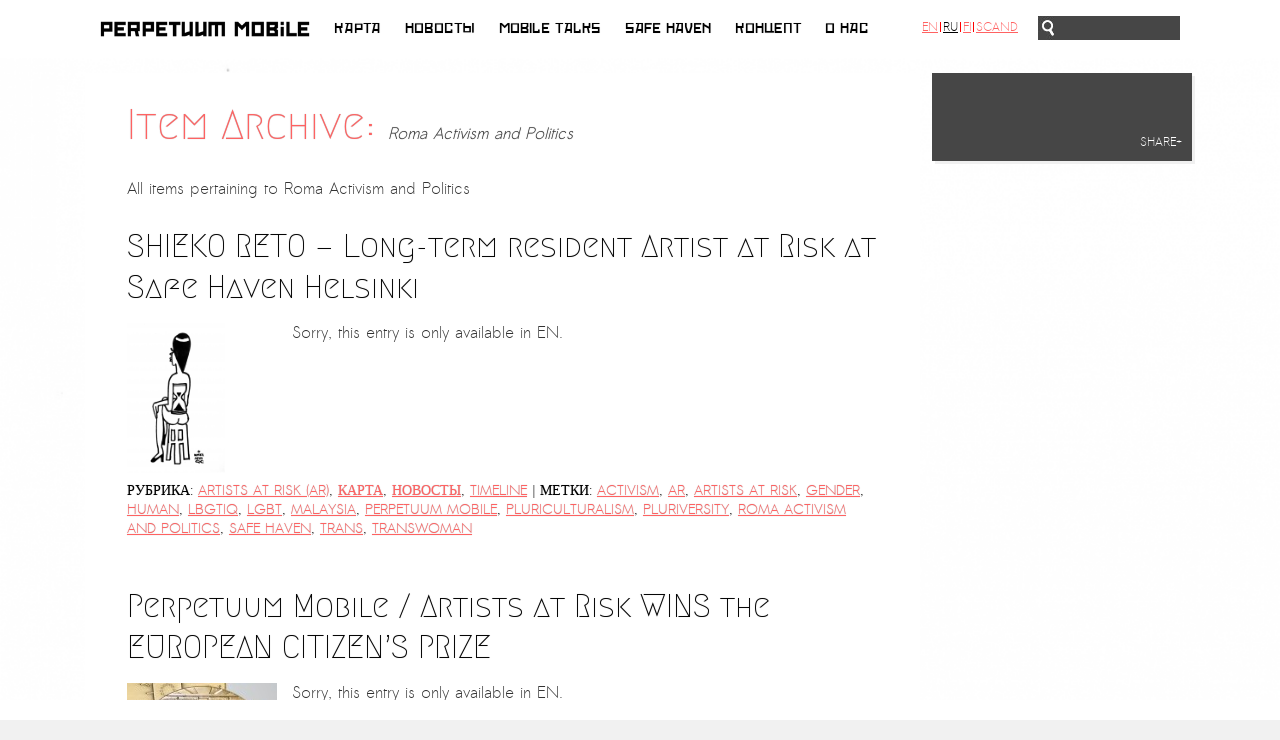

--- FILE ---
content_type: text/html; charset=UTF-8
request_url: https://www.perpetualmobile.org/tag/roma-activism-and-politics/?lang=ru
body_size: 18681
content:
<!DOCTYPE html>

<html lang="ru-RU">

<head>

<meta charset="UTF-8" />

<meta property="og:image" content="https://www.perpetualmobile.org/wp-content/themes/re-aligned/images/fb-thumb.png" />

<link rel="image_src" href="https://www.perpetualmobile.org/wp-content/themes/re-aligned/images/fb-thumb.png" / >



<link rel="profile" href="https://gmpg.org/xfn/11" />

<link rel="stylesheet" type="text/css" media="all" href="https://www.perpetualmobile.org/wp-content/themes/re-aligned/style.css" />



	<!-- <link rel="stylesheet" type="text/css" media="all" href="https://www.perpetualmobile.org/wp-content/themes/re-aligned/style-ru.css" /> -->



<link rel="pingback" href="https://www.perpetualmobile.org/xmlrpc.php" />



	<link href='https://fonts.googleapis.com/css?family=Megrim|Sanchez' rel='stylesheet prefetch' type='text/css'>







<meta name='robots' content='index, follow, max-image-preview:large, max-snippet:-1, max-video-preview:-1' />

	<!-- This site is optimized with the Yoast SEO plugin v26.5 - https://yoast.com/wordpress/plugins/seo/ -->
	<title>Roma Activism and Politics Archives - Perpetual Mobile</title>
	<link rel="canonical" href="https://www.perpetualmobile.org/tag/roma-activism-and-politics/?lang=en" />
	<meta property="og:locale" content="ru_RU" />
	<meta property="og:type" content="article" />
	<meta property="og:title" content="Roma Activism and Politics Archives - Perpetual Mobile" />
	<meta property="og:url" content="https://www.perpetualmobile.org/tag/roma-activism-and-politics/?lang=en" />
	<meta property="og:site_name" content="Perpetual Mobile" />
	<script type="application/ld+json" class="yoast-schema-graph">{"@context":"https://schema.org","@graph":[{"@type":"CollectionPage","@id":"https://www.perpetualmobile.org/tag/roma-activism-and-politics/?lang=en","url":"https://www.perpetualmobile.org/tag/roma-activism-and-politics/?lang=en","name":"Roma Activism and Politics Archives - Perpetual Mobile","isPartOf":{"@id":"https://www.perpetualmobile.org/#website"},"primaryImageOfPage":{"@id":"https://www.perpetualmobile.org/tag/roma-activism-and-politics/?lang=en#primaryimage"},"image":{"@id":"https://www.perpetualmobile.org/tag/roma-activism-and-politics/?lang=en#primaryimage"},"thumbnailUrl":"https://www.perpetualmobile.org/wp-content/uploads/2017/01/Shika-Image.png","breadcrumb":{"@id":"https://www.perpetualmobile.org/tag/roma-activism-and-politics/?lang=en#breadcrumb"},"inLanguage":"ru-RU"},{"@type":"ImageObject","inLanguage":"ru-RU","@id":"https://www.perpetualmobile.org/tag/roma-activism-and-politics/?lang=en#primaryimage","url":"https://www.perpetualmobile.org/wp-content/uploads/2017/01/Shika-Image.png","contentUrl":"https://www.perpetualmobile.org/wp-content/uploads/2017/01/Shika-Image.png","width":1473,"height":2269},{"@type":"BreadcrumbList","@id":"https://www.perpetualmobile.org/tag/roma-activism-and-politics/?lang=en#breadcrumb","itemListElement":[{"@type":"ListItem","position":1,"name":"Home","item":"https://www.perpetualmobile.org/"},{"@type":"ListItem","position":2,"name":"Roma Activism and Politics"}]},{"@type":"WebSite","@id":"https://www.perpetualmobile.org/#website","url":"https://www.perpetualmobile.org/","name":"Perpetual Mobile","description":"a curatorial vehicle","potentialAction":[{"@type":"SearchAction","target":{"@type":"EntryPoint","urlTemplate":"https://www.perpetualmobile.org/?s={search_term_string}"},"query-input":{"@type":"PropertyValueSpecification","valueRequired":true,"valueName":"search_term_string"}}],"inLanguage":"ru-RU"}]}</script>
	<!-- / Yoast SEO plugin. -->


<link rel='dns-prefetch' href='//ajax.googleapis.com' />
<link rel='dns-prefetch' href='//maps.googleapis.com' />
<link rel='dns-prefetch' href='//google-maps-utility-library-v3.googlecode.com' />
<link rel="alternate" type="application/rss+xml" title="Perpetual Mobile &raquo; Лента" href="https://www.perpetualmobile.org/feed/?lang=ru" />
<link rel="alternate" type="application/rss+xml" title="Perpetual Mobile &raquo; Лента комментариев" href="https://www.perpetualmobile.org/comments/feed/?lang=ru" />
<link rel="alternate" type="application/rss+xml" title="Perpetual Mobile &raquo; Лента метки Roma Activism and Politics" href="https://www.perpetualmobile.org/tag/roma-activism-and-politics/?lang=ru" />
		<!-- This site uses the Google Analytics by MonsterInsights plugin v9.10.1 - Using Analytics tracking - https://www.monsterinsights.com/ -->
		<!-- Примечание: MonsterInsights в настоящее время не настроен на этом сайте. Владелец сайта должен пройти аутентификацию в Google Analytics на панели настроек MonsterInsights. -->
					<!-- No tracking code set -->
				<!-- / Google Analytics by MonsterInsights -->
				
	<style id='wp-img-auto-sizes-contain-inline-css' type='text/css'>
img:is([sizes=auto i],[sizes^="auto," i]){contain-intrinsic-size:3000px 1500px}
/*# sourceURL=wp-img-auto-sizes-contain-inline-css */
</style>
<style id='wp-emoji-styles-inline-css' type='text/css'>

	img.wp-smiley, img.emoji {
		display: inline !important;
		border: none !important;
		box-shadow: none !important;
		height: 1em !important;
		width: 1em !important;
		margin: 0 0.07em !important;
		vertical-align: -0.1em !important;
		background: none !important;
		padding: 0 !important;
	}
/*# sourceURL=wp-emoji-styles-inline-css */
</style>
<style id='wp-block-library-inline-css' type='text/css'>
:root{--wp-block-synced-color:#7a00df;--wp-block-synced-color--rgb:122,0,223;--wp-bound-block-color:var(--wp-block-synced-color);--wp-editor-canvas-background:#ddd;--wp-admin-theme-color:#007cba;--wp-admin-theme-color--rgb:0,124,186;--wp-admin-theme-color-darker-10:#006ba1;--wp-admin-theme-color-darker-10--rgb:0,107,160.5;--wp-admin-theme-color-darker-20:#005a87;--wp-admin-theme-color-darker-20--rgb:0,90,135;--wp-admin-border-width-focus:2px}@media (min-resolution:192dpi){:root{--wp-admin-border-width-focus:1.5px}}.wp-element-button{cursor:pointer}:root .has-very-light-gray-background-color{background-color:#eee}:root .has-very-dark-gray-background-color{background-color:#313131}:root .has-very-light-gray-color{color:#eee}:root .has-very-dark-gray-color{color:#313131}:root .has-vivid-green-cyan-to-vivid-cyan-blue-gradient-background{background:linear-gradient(135deg,#00d084,#0693e3)}:root .has-purple-crush-gradient-background{background:linear-gradient(135deg,#34e2e4,#4721fb 50%,#ab1dfe)}:root .has-hazy-dawn-gradient-background{background:linear-gradient(135deg,#faaca8,#dad0ec)}:root .has-subdued-olive-gradient-background{background:linear-gradient(135deg,#fafae1,#67a671)}:root .has-atomic-cream-gradient-background{background:linear-gradient(135deg,#fdd79a,#004a59)}:root .has-nightshade-gradient-background{background:linear-gradient(135deg,#330968,#31cdcf)}:root .has-midnight-gradient-background{background:linear-gradient(135deg,#020381,#2874fc)}:root{--wp--preset--font-size--normal:16px;--wp--preset--font-size--huge:42px}.has-regular-font-size{font-size:1em}.has-larger-font-size{font-size:2.625em}.has-normal-font-size{font-size:var(--wp--preset--font-size--normal)}.has-huge-font-size{font-size:var(--wp--preset--font-size--huge)}.has-text-align-center{text-align:center}.has-text-align-left{text-align:left}.has-text-align-right{text-align:right}.has-fit-text{white-space:nowrap!important}#end-resizable-editor-section{display:none}.aligncenter{clear:both}.items-justified-left{justify-content:flex-start}.items-justified-center{justify-content:center}.items-justified-right{justify-content:flex-end}.items-justified-space-between{justify-content:space-between}.screen-reader-text{border:0;clip-path:inset(50%);height:1px;margin:-1px;overflow:hidden;padding:0;position:absolute;width:1px;word-wrap:normal!important}.screen-reader-text:focus{background-color:#ddd;clip-path:none;color:#444;display:block;font-size:1em;height:auto;left:5px;line-height:normal;padding:15px 23px 14px;text-decoration:none;top:5px;width:auto;z-index:100000}html :where(.has-border-color){border-style:solid}html :where([style*=border-top-color]){border-top-style:solid}html :where([style*=border-right-color]){border-right-style:solid}html :where([style*=border-bottom-color]){border-bottom-style:solid}html :where([style*=border-left-color]){border-left-style:solid}html :where([style*=border-width]){border-style:solid}html :where([style*=border-top-width]){border-top-style:solid}html :where([style*=border-right-width]){border-right-style:solid}html :where([style*=border-bottom-width]){border-bottom-style:solid}html :where([style*=border-left-width]){border-left-style:solid}html :where(img[class*=wp-image-]){height:auto;max-width:100%}:where(figure){margin:0 0 1em}html :where(.is-position-sticky){--wp-admin--admin-bar--position-offset:var(--wp-admin--admin-bar--height,0px)}@media screen and (max-width:600px){html :where(.is-position-sticky){--wp-admin--admin-bar--position-offset:0px}}
/*wp_block_styles_on_demand_placeholder:69743ee2b1ac1*/
/*# sourceURL=wp-block-library-inline-css */
</style>
<style id='classic-theme-styles-inline-css' type='text/css'>
/*! This file is auto-generated */
.wp-block-button__link{color:#fff;background-color:#32373c;border-radius:9999px;box-shadow:none;text-decoration:none;padding:calc(.667em + 2px) calc(1.333em + 2px);font-size:1.125em}.wp-block-file__button{background:#32373c;color:#fff;text-decoration:none}
/*# sourceURL=/wp-includes/css/classic-themes.min.css */
</style>
<link rel='stylesheet' id='cpsh-shortcodes-css' href='https://www.perpetualmobile.org/wp-content/plugins/column-shortcodes/assets/css/shortcodes.css?ver=1.0.1' type='text/css' media='all' />
<link rel='stylesheet' id='wp-paginate-css' href='https://www.perpetualmobile.org/wp-content/plugins/wp-paginate/css/wp-paginate.css?ver=2.2.4' type='text/css' media='screen' />
<script type="text/javascript" src="https://ajax.googleapis.com/ajax/libs/jquery/1.6.1/jquery.min.js?ver=1.6.1" id="jquery-js"></script>
<script type="text/javascript" src="https://www.perpetualmobile.org/wp-content/plugins/faircoin-donation-dutton/coin_js_wrapper.php?ver=6.9" id="ko-coinwidget-js"></script>
<script type="text/javascript" src="https://www.perpetualmobile.org/wp-content/plugins/qtranslate-to-wpml-export/js/scripts.js?ver=6.9" id="qtimport-js"></script>
<script type="text/javascript" src="https://www.perpetualmobile.org/wp-includes/js/jquery/jquery-migrate.min.js?ver=3.4.1" id="jquery-migrate-js"></script>
<script type="text/javascript" src="https://www.perpetualmobile.org/wp-content/themes/re-aligned/js/jquery.masonry.min.js?ver=6.9" id="masonry-script-js"></script>
<script type="text/javascript" src="https://www.perpetualmobile.org/wp-content/themes/re-aligned/js/masonry-script.js?ver=6.9" id="custom-masonry-script-js"></script>
<script type="text/javascript" src="https://www.perpetualmobile.org/wp-content/themes/re-aligned/js/smartajax/load.smartajax.js?ver=6.9" id="ajax-script-js"></script>
<script type="text/javascript" src="https://www.perpetualmobile.org/wp-content/themes/re-aligned/js/prefixfree.min.js?ver=6.9" id="prefix-script-js"></script>
<script type="text/javascript" src="https://maps.googleapis.com/maps/api/js?key=AIzaSyABQ_-BgSA6xhMN2sqk_zkvFsGCYstZtLA&amp;ver=1.6.1" id="api-script-js"></script>
<script type="text/javascript" src="https://www.perpetualmobile.org/wp-content/themes/re-aligned/js/oms.min.js?ver=6.9" id="marker-script-js"></script>
<script type="text/javascript" src="https://google-maps-utility-library-v3.googlecode.com/svn/trunk/infobox/src/infobox.js?ver=1.6.1" id="infobox-script-js"></script>
<script type="text/javascript" src="https://www.perpetualmobile.org/wp-content/themes/re-aligned/js/infobubble.js?ver=6.9" id="infobubble-script-js"></script>
<script type="text/javascript" id="map-script-js-extra">
/* <![CDATA[ */
var JSObject = {"zoom":"3.5","longitude":"13.3833","latitude":"52.5167"};
//# sourceURL=map-script-js-extra
/* ]]> */
</script>
<script type="text/javascript" src="https://www.perpetualmobile.org/wp-content/themes/re-aligned/js/map.js?ver=6.9" id="map-script-js"></script>
<script type="text/javascript" src="https://www.perpetualmobile.org/wp-content/themes/re-aligned/js/script.js?ver=6.9" id="custom-script-js"></script>
<link rel="https://api.w.org/" href="https://www.perpetualmobile.org/wp-json/" /><link rel="alternate" title="JSON" type="application/json" href="https://www.perpetualmobile.org/wp-json/wp/v2/tags/218" /><link rel="EditURI" type="application/rsd+xml" title="RSD" href="https://www.perpetualmobile.org/xmlrpc.php?rsd" />
<meta name="generator" content="WordPress 6.9" />
<style type="text/css">
.qtranxs_flag_en {background-image: url(https://www.perpetualmobile.org/wp-content/plugins/qtranslate-x/flags/gb.png); background-repeat: no-repeat;}
.qtranxs_flag_ru {background-image: url(https://www.perpetualmobile.org/wp-content/plugins/qtranslate-x/flags/ru.png); background-repeat: no-repeat;}
.qtranxs_flag_fi {background-image: url(https://www.perpetualmobile.org/wp-content/plugins/qtranslate-x/flags/fi.png); background-repeat: no-repeat;}
.qtranxs_flag_no {background-image: url(https://www.perpetualmobile.org/wp-content/plugins/qtranslate-x/flags/no.png); background-repeat: no-repeat;}
</style>
<link hreflang="en" href="https://www.perpetualmobile.org/tag/roma-activism-and-politics/?lang=en" rel="alternate" />
<link hreflang="ru" href="https://www.perpetualmobile.org/tag/roma-activism-and-politics/?lang=ru" rel="alternate" />
<link hreflang="fi" href="https://www.perpetualmobile.org/tag/roma-activism-and-politics/?lang=fi" rel="alternate" />
<link hreflang="no" href="https://www.perpetualmobile.org/tag/roma-activism-and-politics/?lang=no" rel="alternate" />
<link hreflang="x-default" href="https://www.perpetualmobile.org/tag/roma-activism-and-politics/?lang=en" rel="alternate" />
<meta name="generator" content="qTranslate-X 3.4.6.8" />
<script type="text/javascript" src="//www.perpetualmobile.org/?wordfence_syncAttackData=1769225954.7497" async></script>


<script type="text/javascript">window.addEventListener("keyup", function(e){ if(e.keyCode == 27) history.back(); }, false);

</script>





</head>



<body onload="initialize()" class="archive tag tag-roma-activism-and-politics tag-218 wp-theme-twentyten wp-child-theme-re-aligned">

<a style="display:none" rel="me" href="https://mastodon.social/@perpetuum">Mastodon</a>

<div id="fb-root"></div>

<script>(function(d, s, id) {

  var js, fjs = d.getElementsByTagName(s)[0];

  if (d.getElementById(id)) return;

  js = d.createElement(s); js.id = id;

  js.src = "//connect.facebook.net/en_GB/sdk.js#xfbml=1&appId=115314968674981&version=v2.0";

  fjs.parentNode.insertBefore(js, fjs);

}(document, 'script', 'facebook-jssdk'));</script>





<div id="background"></div><!-- end #background -->











<div id="item-container" style="display: none;">



				


				


					


					


				


					


					


				


					


					


				


					


					


				


					


					


				


					


					


				


					


					


				


					


					


				


					


					


				


					


						<div id="item10" class="item">



							<div class="itemname"><a href="https://www.perpetualmobile.org/dilsa-perincek-new-pm-mobile-resident-at-the-saari-residence-saastamoinen-foundation-residency/?lang=ru">Dılşa Perinçek new PM MOBILE Resident at the Saari Residence/Saastamoinen Foundation Residency</a></div>

				

							<div class="itemimg">
                            
                            </div><div style="clear:both;"></div>


						</div><div style="clear:both;"></div>





					


					


				


					


					


				


					


						<div id="item12" class="item">



							<div class="itemname"><a href="https://www.perpetualmobile.org/documentation-the-microphone-by-ramy-essam/?lang=ru">Documentation: &#171;The Microphone&#187; by Ramy Essam</a></div>

				

							<div class="itemimg">
                            
                                                        
                            <a href="https://www.perpetualmobile.org/documentation-the-microphone-by-ramy-essam/?lang=ru"><img width="110" height="73" src="https://www.perpetualmobile.org/wp-content/uploads/2018/10/Ramy-7-110x73.png" class="attachment-map-thumb size-map-thumb wp-post-image" alt="" decoding="async" srcset="https://www.perpetualmobile.org/wp-content/uploads/2018/10/Ramy-7-110x73.png 110w, https://www.perpetualmobile.org/wp-content/uploads/2018/10/Ramy-7-150x100.png 150w, https://www.perpetualmobile.org/wp-content/uploads/2018/10/Ramy-7-300x199.png 300w, https://www.perpetualmobile.org/wp-content/uploads/2018/10/Ramy-7-750x499.png 750w, https://www.perpetualmobile.org/wp-content/uploads/2018/10/Ramy-7-265x176.png 265w, https://www.perpetualmobile.org/wp-content/uploads/2018/10/Ramy-7-263x175.png 263w, https://www.perpetualmobile.org/wp-content/uploads/2018/10/Ramy-7.png 1002w" sizes="(max-width: 110px) 100vw, 110px" /></a>

				</div><div style="clear:both;"></div>


						</div><div style="clear:both;"></div>





					


					


				


					


					


				


					


					


				


					


						<div id="item15" class="item">



							<div class="itemname"><a href="https://www.perpetualmobile.org/ar-pavilion-madrid-collateral-ii-2/?lang=ru">AR PAVILION &#8212; MADRID: Collateral II</a></div>

				

							<div class="itemimg">
                            
                                                        
                            <a href="https://www.perpetualmobile.org/ar-pavilion-madrid-collateral-ii-2/?lang=ru"><img width="49" height="75" src="https://www.perpetualmobile.org/wp-content/uploads/2020/06/BANNER_DOOR-49x75.png" class="attachment-map-thumb size-map-thumb wp-post-image" alt="" decoding="async" srcset="https://www.perpetualmobile.org/wp-content/uploads/2020/06/BANNER_DOOR-49x75.png 49w, https://www.perpetualmobile.org/wp-content/uploads/2020/06/BANNER_DOOR-99x150.png 99w, https://www.perpetualmobile.org/wp-content/uploads/2020/06/BANNER_DOOR-198x300.png 198w, https://www.perpetualmobile.org/wp-content/uploads/2020/06/BANNER_DOOR-494x750.png 494w, https://www.perpetualmobile.org/wp-content/uploads/2020/06/BANNER_DOOR-1200x1820.png 1200w, https://www.perpetualmobile.org/wp-content/uploads/2020/06/BANNER_DOOR-265x402.png 265w, https://www.perpetualmobile.org/wp-content/uploads/2020/06/BANNER_DOOR-115x175.png 115w, https://www.perpetualmobile.org/wp-content/uploads/2020/06/BANNER_DOOR.png 2000w" sizes="(max-width: 49px) 100vw, 49px" /></a>

				</div><div style="clear:both;"></div>


						</div><div style="clear:both;"></div>





					


					


				


					


						<div id="item16" class="item">



							<div class="itemname"><a href="https://www.perpetualmobile.org/mobile-resident-halit-eke/?lang=ru">New MOBILE Resident Halit Eke from Istanbul in Helsinki</a></div>

				

							<div class="itemimg">
                            
                                                        
                            <a href="https://www.perpetualmobile.org/mobile-resident-halit-eke/?lang=ru"><img width="89" height="75" src="https://www.perpetualmobile.org/wp-content/uploads/2018/05/Wire-2018-04-26-at-11.38.33-e1526557475100-89x75.jpeg" class="attachment-map-thumb size-map-thumb wp-post-image" alt="" decoding="async" srcset="https://www.perpetualmobile.org/wp-content/uploads/2018/05/Wire-2018-04-26-at-11.38.33-e1526557475100-89x75.jpeg 89w, https://www.perpetualmobile.org/wp-content/uploads/2018/05/Wire-2018-04-26-at-11.38.33-e1526557475100-150x126.jpeg 150w, https://www.perpetualmobile.org/wp-content/uploads/2018/05/Wire-2018-04-26-at-11.38.33-e1526557475100-300x252.jpeg 300w, https://www.perpetualmobile.org/wp-content/uploads/2018/05/Wire-2018-04-26-at-11.38.33-e1526557475100-750x629.jpeg 750w, https://www.perpetualmobile.org/wp-content/uploads/2018/05/Wire-2018-04-26-at-11.38.33-e1526557475100-265x222.jpeg 265w, https://www.perpetualmobile.org/wp-content/uploads/2018/05/Wire-2018-04-26-at-11.38.33-e1526557475100-209x175.jpeg 209w, https://www.perpetualmobile.org/wp-content/uploads/2018/05/Wire-2018-04-26-at-11.38.33-e1526557475100.jpeg 1125w" sizes="(max-width: 89px) 100vw, 89px" /></a>

				</div><div style="clear:both;"></div>


						</div><div style="clear:both;"></div>





					


					


				


					


						<div id="item17" class="item">



							<div class="itemname"><a href="https://www.perpetualmobile.org/upcoming-event-28th-of-may-the-zad-merging-art-activism-and-everyday-life/?lang=ru">UPCOMING EVENT 28th of May  &#8212; The ZAD: Merging Art Activism and Everyday Life</a></div>

				

							<div class="itemimg">
                            
                                                        
                            <a href="https://www.perpetualmobile.org/upcoming-event-28th-of-may-the-zad-merging-art-activism-and-everyday-life/?lang=ru"><img width="107" height="75" src="https://www.perpetualmobile.org/wp-content/uploads/2018/05/carte-107x75.png" class="attachment-map-thumb size-map-thumb wp-post-image" alt="" decoding="async" srcset="https://www.perpetualmobile.org/wp-content/uploads/2018/05/carte-107x75.png 107w, https://www.perpetualmobile.org/wp-content/uploads/2018/05/carte-150x105.png 150w, https://www.perpetualmobile.org/wp-content/uploads/2018/05/carte-300x211.png 300w, https://www.perpetualmobile.org/wp-content/uploads/2018/05/carte-750x527.png 750w, https://www.perpetualmobile.org/wp-content/uploads/2018/05/carte-265x186.png 265w, https://www.perpetualmobile.org/wp-content/uploads/2018/05/carte-249x175.png 249w, https://www.perpetualmobile.org/wp-content/uploads/2018/05/carte.png 1000w" sizes="(max-width: 107px) 100vw, 107px" /></a>

				</div><div style="clear:both;"></div>


						</div><div style="clear:both;"></div>





					


					


				


					


					


				


					


						<div id="item19" class="item">



							<div class="itemname"><a href="https://www.perpetualmobile.org/sign-the-international-appeal-against-torture-beatings-and-prison-for-galal-el-behairy-re-ramy-essams-balaha-freegalal/?lang=ru">Sign the INTERNATIONAL APPEAL against Torture, Beatings and Prison for Galal El-Behairy re Ramy Essam&#8217;s “Balaha”. #FreeGalal!</a></div>

				

							<div class="itemimg">
                            
                                                        
                            <a href="https://www.perpetualmobile.org/sign-the-international-appeal-against-torture-beatings-and-prison-for-galal-el-behairy-re-ramy-essams-balaha-freegalal/?lang=ru"><img width="75" height="75" src="https://www.perpetualmobile.org/wp-content/uploads/2018/04/artworks-000308559963-wm5cfx-t500x500-75x75.jpg" class="attachment-map-thumb size-map-thumb wp-post-image" alt="" decoding="async" srcset="https://www.perpetualmobile.org/wp-content/uploads/2018/04/artworks-000308559963-wm5cfx-t500x500-75x75.jpg 75w, https://www.perpetualmobile.org/wp-content/uploads/2018/04/artworks-000308559963-wm5cfx-t500x500-150x150.jpg 150w, https://www.perpetualmobile.org/wp-content/uploads/2018/04/artworks-000308559963-wm5cfx-t500x500-300x300.jpg 300w, https://www.perpetualmobile.org/wp-content/uploads/2018/04/artworks-000308559963-wm5cfx-t500x500-265x265.jpg 265w, https://www.perpetualmobile.org/wp-content/uploads/2018/04/artworks-000308559963-wm5cfx-t500x500-175x175.jpg 175w, https://www.perpetualmobile.org/wp-content/uploads/2018/04/artworks-000308559963-wm5cfx-t500x500-45x45.jpg 45w, https://www.perpetualmobile.org/wp-content/uploads/2018/04/artworks-000308559963-wm5cfx-t500x500.jpg 500w" sizes="(max-width: 75px) 100vw, 75px" /></a>

				</div><div style="clear:both;"></div>


						</div><div style="clear:both;"></div>





					


					


				


					


						<div id="item20" class="item">



							<div class="itemname"><a href="https://www.perpetualmobile.org/gulizar-dogan-a-new-pm-mobile-resident-in-helsinki/?lang=ru">GÜLIZAR DOGAN a new PM MOBILE Resident in Helsinki</a></div>

				

							<div class="itemimg">
                            
                                                        
                            <a href="https://www.perpetualmobile.org/gulizar-dogan-a-new-pm-mobile-resident-in-helsinki/?lang=ru"><img width="100" height="75" src="https://www.perpetualmobile.org/wp-content/uploads/2018/04/gulizar-2-min-min-e1522929870807-100x75.jpg" class="attachment-map-thumb size-map-thumb wp-post-image" alt="" decoding="async" srcset="https://www.perpetualmobile.org/wp-content/uploads/2018/04/gulizar-2-min-min-e1522929870807-100x75.jpg 100w, https://www.perpetualmobile.org/wp-content/uploads/2018/04/gulizar-2-min-min-e1522929870807-150x112.jpg 150w, https://www.perpetualmobile.org/wp-content/uploads/2018/04/gulizar-2-min-min-e1522929870807-300x225.jpg 300w, https://www.perpetualmobile.org/wp-content/uploads/2018/04/gulizar-2-min-min-e1522929870807-750x562.jpg 750w, https://www.perpetualmobile.org/wp-content/uploads/2018/04/gulizar-2-min-min-e1522929870807-1200x900.jpg 1200w, https://www.perpetualmobile.org/wp-content/uploads/2018/04/gulizar-2-min-min-e1522929870807-265x199.jpg 265w, https://www.perpetualmobile.org/wp-content/uploads/2018/04/gulizar-2-min-min-e1522929870807-233x175.jpg 233w" sizes="(max-width: 100px) 100vw, 100px" /></a>

				</div><div style="clear:both;"></div>


						</div><div style="clear:both;"></div>





					


					


				


					


					


				


					


					


				


					


					


				


					


					


				


					


					


				


					


					


				


					


					


				


					


						<div id="item28" class="item">



							<div class="itemname"><a href="https://www.perpetualmobile.org/nkosilathi-emmanuel-moyo-ars-first-ar-safe-haven-berlin-resident/?lang=ru">Nkosilathi Emmanuel Moyo: AR&#8217;s first AR-Safe Haven Berlin Resident</a></div>

				

							<div class="itemimg">
                            
                                                        
                            <a href="https://www.perpetualmobile.org/nkosilathi-emmanuel-moyo-ars-first-ar-safe-haven-berlin-resident/?lang=ru"><img width="108" height="75" src="https://www.perpetualmobile.org/wp-content/uploads/2020/06/Nkosie-Book-Covers-arrossegat-3-108x75.png" class="attachment-map-thumb size-map-thumb wp-post-image" alt="" decoding="async" srcset="https://www.perpetualmobile.org/wp-content/uploads/2020/06/Nkosie-Book-Covers-arrossegat-3-108x75.png 108w, https://www.perpetualmobile.org/wp-content/uploads/2020/06/Nkosie-Book-Covers-arrossegat-3-150x104.png 150w, https://www.perpetualmobile.org/wp-content/uploads/2020/06/Nkosie-Book-Covers-arrossegat-3-300x208.png 300w, https://www.perpetualmobile.org/wp-content/uploads/2020/06/Nkosie-Book-Covers-arrossegat-3-750x519.png 750w, https://www.perpetualmobile.org/wp-content/uploads/2020/06/Nkosie-Book-Covers-arrossegat-3-1200x831.png 1200w, https://www.perpetualmobile.org/wp-content/uploads/2020/06/Nkosie-Book-Covers-arrossegat-3-265x183.png 265w, https://www.perpetualmobile.org/wp-content/uploads/2020/06/Nkosie-Book-Covers-arrossegat-3-253x175.png 253w, https://www.perpetualmobile.org/wp-content/uploads/2020/06/Nkosie-Book-Covers-arrossegat-3.png 1625w" sizes="(max-width: 108px) 100vw, 108px" /></a>

				</div><div style="clear:both;"></div>


						</div><div style="clear:both;"></div>





					


					


				


					


						<div id="item29" class="item">



							<div class="itemname"><a href="https://www.perpetualmobile.org/erkan-ozgen-ar-resident-at-safe-haven-helsinki/?lang=ru">Erkan Özgen, AR-Resident at Safe Haven Helsinki</a></div>

				

							<div class="itemimg">
                            
                                                        
                            <a href="https://www.perpetualmobile.org/erkan-ozgen-ar-resident-at-safe-haven-helsinki/?lang=ru"><img width="110" height="73" src="https://www.perpetualmobile.org/wp-content/uploads/2018/05/Dark-in-Dark-3-110x73.jpeg" class="attachment-map-thumb size-map-thumb wp-post-image" alt="" decoding="async" srcset="https://www.perpetualmobile.org/wp-content/uploads/2018/05/Dark-in-Dark-3-110x73.jpeg 110w, https://www.perpetualmobile.org/wp-content/uploads/2018/05/Dark-in-Dark-3-150x100.jpeg 150w, https://www.perpetualmobile.org/wp-content/uploads/2018/05/Dark-in-Dark-3-300x199.jpeg 300w, https://www.perpetualmobile.org/wp-content/uploads/2018/05/Dark-in-Dark-3-750x498.jpeg 750w, https://www.perpetualmobile.org/wp-content/uploads/2018/05/Dark-in-Dark-3-265x175.jpeg 265w, https://www.perpetualmobile.org/wp-content/uploads/2018/05/Dark-in-Dark-3.jpeg 1030w" sizes="(max-width: 110px) 100vw, 110px" /></a>

				</div><div style="clear:both;"></div>


						</div><div style="clear:both;"></div>





					


					


				


					


						<div id="item30" class="item">



							<div class="itemname"><a href="https://www.perpetualmobile.org/issa-touma-ar-resident-at-safe-haven-helsinki-nordic-fresh-air/?lang=ru">On The Move / Safe Haven Resident: Issa Touma</a></div>

				

							<div class="itemimg">
                            
                                                        
                            <a href="https://www.perpetualmobile.org/issa-touma-ar-resident-at-safe-haven-helsinki-nordic-fresh-air/?lang=ru"><img width="77" height="75" src="https://www.perpetualmobile.org/wp-content/uploads/2020/05/issa_touma_in_gavle_hagop-1-77x75.jpg" class="attachment-map-thumb size-map-thumb wp-post-image" alt="" decoding="async" srcset="https://www.perpetualmobile.org/wp-content/uploads/2020/05/issa_touma_in_gavle_hagop-1-77x75.jpg 77w, https://www.perpetualmobile.org/wp-content/uploads/2020/05/issa_touma_in_gavle_hagop-1-150x146.jpg 150w, https://www.perpetualmobile.org/wp-content/uploads/2020/05/issa_touma_in_gavle_hagop-1-300x292.jpg 300w, https://www.perpetualmobile.org/wp-content/uploads/2020/05/issa_touma_in_gavle_hagop-1-750x730.jpg 750w, https://www.perpetualmobile.org/wp-content/uploads/2020/05/issa_touma_in_gavle_hagop-1-1200x1167.jpg 1200w, https://www.perpetualmobile.org/wp-content/uploads/2020/05/issa_touma_in_gavle_hagop-1-265x258.jpg 265w, https://www.perpetualmobile.org/wp-content/uploads/2020/05/issa_touma_in_gavle_hagop-1-180x175.jpg 180w, https://www.perpetualmobile.org/wp-content/uploads/2020/05/issa_touma_in_gavle_hagop-1-45x45.jpg 45w, https://www.perpetualmobile.org/wp-content/uploads/2020/05/issa_touma_in_gavle_hagop-1.jpg 1575w" sizes="(max-width: 77px) 100vw, 77px" /></a>

				</div><div style="clear:both;"></div>


						</div><div style="clear:both;"></div>





					


					


				


					


						<div id="item31" class="item">



							<div class="itemname"><a href="https://www.perpetualmobile.org/pinar-ogrenci-ar-resident-at-safe-haven-helsinki-and-athens/?lang=ru">Pinar Ögrenci, AR-Resident at Safe Haven Helsinki and Athens</a></div>

				

							<div class="itemimg">
                            
                                                        
                            <a href="https://www.perpetualmobile.org/pinar-ogrenci-ar-resident-at-safe-haven-helsinki-and-athens/?lang=ru"><img width="110" height="62" src="https://www.perpetualmobile.org/wp-content/uploads/2020/06/Pinar-Ogrenci_Purple-Panic-43_Intervention-at-Tlatelolco_Mexico-City-110x62.jpg" class="attachment-map-thumb size-map-thumb wp-post-image" alt="" decoding="async" srcset="https://www.perpetualmobile.org/wp-content/uploads/2020/06/Pinar-Ogrenci_Purple-Panic-43_Intervention-at-Tlatelolco_Mexico-City-110x62.jpg 110w, https://www.perpetualmobile.org/wp-content/uploads/2020/06/Pinar-Ogrenci_Purple-Panic-43_Intervention-at-Tlatelolco_Mexico-City-150x84.jpg 150w, https://www.perpetualmobile.org/wp-content/uploads/2020/06/Pinar-Ogrenci_Purple-Panic-43_Intervention-at-Tlatelolco_Mexico-City-300x169.jpg 300w, https://www.perpetualmobile.org/wp-content/uploads/2020/06/Pinar-Ogrenci_Purple-Panic-43_Intervention-at-Tlatelolco_Mexico-City-750x422.jpg 750w, https://www.perpetualmobile.org/wp-content/uploads/2020/06/Pinar-Ogrenci_Purple-Panic-43_Intervention-at-Tlatelolco_Mexico-City-1200x675.jpg 1200w, https://www.perpetualmobile.org/wp-content/uploads/2020/06/Pinar-Ogrenci_Purple-Panic-43_Intervention-at-Tlatelolco_Mexico-City-265x149.jpg 265w" sizes="(max-width: 110px) 100vw, 110px" /></a>

				</div><div style="clear:both;"></div>


						</div><div style="clear:both;"></div>





					


					


				


					


						<div id="item32" class="item">



							<div class="itemname"><a href="https://www.perpetualmobile.org/zip-group/?lang=ru">Про ЗИП</a></div>

				

							<div class="itemimg">
                            
                                                        
                            <a href="https://www.perpetualmobile.org/zip-group/?lang=ru"><img width="50" height="75" src="https://www.perpetualmobile.org/wp-content/uploads/2017/12/MG_4267meeting3-50x75.jpg" class="attachment-map-thumb size-map-thumb wp-post-image" alt="" decoding="async" srcset="https://www.perpetualmobile.org/wp-content/uploads/2017/12/MG_4267meeting3-50x75.jpg 50w, https://www.perpetualmobile.org/wp-content/uploads/2017/12/MG_4267meeting3-100x150.jpg 100w, https://www.perpetualmobile.org/wp-content/uploads/2017/12/MG_4267meeting3-200x300.jpg 200w, https://www.perpetualmobile.org/wp-content/uploads/2017/12/MG_4267meeting3-500x750.jpg 500w, https://www.perpetualmobile.org/wp-content/uploads/2017/12/MG_4267meeting3-265x398.jpg 265w, https://www.perpetualmobile.org/wp-content/uploads/2017/12/MG_4267meeting3-117x175.jpg 117w, https://www.perpetualmobile.org/wp-content/uploads/2017/12/MG_4267meeting3.jpg 787w" sizes="(max-width: 50px) 100vw, 50px" /></a>

				</div><div style="clear:both;"></div>


						</div><div style="clear:both;"></div>





					


					


				


					


						<div id="item33" class="item">



							<div class="itemname"><a href="https://www.perpetualmobile.org/flag-washing-machine-carousel-2013-installation/?lang=ru">«Карусель»</a></div>

				

							<div class="itemimg">
                            
                                                        
                            <a href="https://www.perpetualmobile.org/flag-washing-machine-carousel-2013-installation/?lang=ru"><img width="110" height="75" src="https://www.perpetualmobile.org/wp-content/uploads/2017/12/ZIP-kurant-110x75.jpg" class="attachment-map-thumb size-map-thumb wp-post-image" alt="" decoding="async" srcset="https://www.perpetualmobile.org/wp-content/uploads/2017/12/ZIP-kurant-110x75.jpg 110w, https://www.perpetualmobile.org/wp-content/uploads/2017/12/ZIP-kurant-150x103.jpg 150w, https://www.perpetualmobile.org/wp-content/uploads/2017/12/ZIP-kurant-300x206.jpg 300w, https://www.perpetualmobile.org/wp-content/uploads/2017/12/ZIP-kurant-750x516.jpg 750w, https://www.perpetualmobile.org/wp-content/uploads/2017/12/ZIP-kurant-1200x825.jpg 1200w, https://www.perpetualmobile.org/wp-content/uploads/2017/12/ZIP-kurant-265x182.jpg 265w, https://www.perpetualmobile.org/wp-content/uploads/2017/12/ZIP-kurant-254x175.jpg 254w" sizes="(max-width: 110px) 100vw, 110px" /></a>

				</div><div style="clear:both;"></div>


						</div><div style="clear:both;"></div>





					


					


				


					


					


				


					


					


				


					


						<div id="item36" class="item">



							<div class="itemname"><a href="https://www.perpetualmobile.org/shieko-reto-long-term-ar-resident-at-safe-haven-helsinki/?lang=ru">Shieko Reto &#8212; Long-term AR-Resident at Safe Haven Helsinki</a></div>

				

							<div class="itemimg">
                            
                                                        
                            <a href="https://www.perpetualmobile.org/shieko-reto-long-term-ar-resident-at-safe-haven-helsinki/?lang=ru"><img width="49" height="75" src="https://www.perpetualmobile.org/wp-content/uploads/2020/06/Shika-Image-487x750-1-49x75.png" class="attachment-map-thumb size-map-thumb wp-post-image" alt="" decoding="async" srcset="https://www.perpetualmobile.org/wp-content/uploads/2020/06/Shika-Image-487x750-1-49x75.png 49w, https://www.perpetualmobile.org/wp-content/uploads/2020/06/Shika-Image-487x750-1-97x150.png 97w, https://www.perpetualmobile.org/wp-content/uploads/2020/06/Shika-Image-487x750-1-195x300.png 195w, https://www.perpetualmobile.org/wp-content/uploads/2020/06/Shika-Image-487x750-1.png 487w, https://www.perpetualmobile.org/wp-content/uploads/2020/06/Shika-Image-487x750-1-265x408.png 265w, https://www.perpetualmobile.org/wp-content/uploads/2020/06/Shika-Image-487x750-1-114x175.png 114w" sizes="(max-width: 49px) 100vw, 49px" /></a>

				</div><div style="clear:both;"></div>


						</div><div style="clear:both;"></div>





					


					


				


					


					


				


					


					


				


					


					


				


					


					


				


					


					


				


					


					


				


					


					


				


					


					


				


					


					


				


					


					


				


					


					


				


					


						<div id="item48" class="item">



							<div class="itemname"><a href="https://www.perpetualmobile.org/pm-withdraws-support-initiative-biennial-lagos/?lang=ru">PM withdraws from the initiative for a biennial in Lagos</a></div>

				

							<div class="itemimg">
                            
                            </div><div style="clear:both;"></div>


						</div><div style="clear:both;"></div>





					


					


				


					


					


				


					


					


				


					


					


				


					


					


				


					


						<div id="item53" class="item">



							<div class="itemname"><a href="https://www.perpetualmobile.org/saaren-kartano-liittyi-perpetuum-mobilen-ar-turvaresidenssiverkostoon/?lang=ru">Saari Residence joins Perpetuum Mobile’s Artists-at-Risk Platform</a></div>

				

							<div class="itemimg">
                            
                            </div><div style="clear:both;"></div>


						</div><div style="clear:both;"></div>





					


					


				


					


					


				


					


						<div id="item55" class="item">



							<div class="itemname"><a href="https://www.perpetualmobile.org/mobile-talk-pinar-ogrenci-ham/?lang=ru">MOBILE TALK: Pınar Ögrenci at HAM</a></div>

				

							<div class="itemimg">
                            
                                                        
                            <a href="https://www.perpetualmobile.org/mobile-talk-pinar-ogrenci-ham/?lang=ru"><img width="110" height="62" src="https://www.perpetualmobile.org/wp-content/uploads/2017/02/Pinar-Ogrenci_Purple-Panic-43_Intervention-at-Tlatelolco_Mexico-City-110x62.jpg" class="attachment-map-thumb size-map-thumb wp-post-image" alt="" decoding="async" srcset="https://www.perpetualmobile.org/wp-content/uploads/2017/02/Pinar-Ogrenci_Purple-Panic-43_Intervention-at-Tlatelolco_Mexico-City-110x62.jpg 110w, https://www.perpetualmobile.org/wp-content/uploads/2017/02/Pinar-Ogrenci_Purple-Panic-43_Intervention-at-Tlatelolco_Mexico-City-150x84.jpg 150w, https://www.perpetualmobile.org/wp-content/uploads/2017/02/Pinar-Ogrenci_Purple-Panic-43_Intervention-at-Tlatelolco_Mexico-City-300x169.jpg 300w, https://www.perpetualmobile.org/wp-content/uploads/2017/02/Pinar-Ogrenci_Purple-Panic-43_Intervention-at-Tlatelolco_Mexico-City-768x432.jpg 768w, https://www.perpetualmobile.org/wp-content/uploads/2017/02/Pinar-Ogrenci_Purple-Panic-43_Intervention-at-Tlatelolco_Mexico-City-750x422.jpg 750w, https://www.perpetualmobile.org/wp-content/uploads/2017/02/Pinar-Ogrenci_Purple-Panic-43_Intervention-at-Tlatelolco_Mexico-City-1200x675.jpg 1200w, https://www.perpetualmobile.org/wp-content/uploads/2017/02/Pinar-Ogrenci_Purple-Panic-43_Intervention-at-Tlatelolco_Mexico-City-265x149.jpg 265w" sizes="(max-width: 110px) 100vw, 110px" /></a>

				</div><div style="clear:both;"></div>


						</div><div style="clear:both;"></div>





					


					


				


					


					


				


					


					


				


					


						<div id="item58" class="item">



							<div class="itemname"><a href="https://www.perpetualmobile.org/sheiko-reito-long-term-resident-artist-risk-safe-haven-helsinki/?lang=ru">SHIEKO RETO &#8212; Long-term resident Artist at Risk at Safe Haven Helsinki</a></div>

				

							<div class="itemimg">
                            
                                                        
                            <a href="https://www.perpetualmobile.org/sheiko-reito-long-term-resident-artist-risk-safe-haven-helsinki/?lang=ru"><img width="49" height="75" src="https://www.perpetualmobile.org/wp-content/uploads/2017/01/Shika-Image-49x75.png" class="attachment-map-thumb size-map-thumb wp-post-image" alt="" decoding="async" srcset="https://www.perpetualmobile.org/wp-content/uploads/2017/01/Shika-Image-49x75.png 49w, https://www.perpetualmobile.org/wp-content/uploads/2017/01/Shika-Image-97x150.png 97w, https://www.perpetualmobile.org/wp-content/uploads/2017/01/Shika-Image-195x300.png 195w, https://www.perpetualmobile.org/wp-content/uploads/2017/01/Shika-Image-768x1183.png 768w, https://www.perpetualmobile.org/wp-content/uploads/2017/01/Shika-Image-487x750.png 487w, https://www.perpetualmobile.org/wp-content/uploads/2017/01/Shika-Image-1200x1848.png 1200w, https://www.perpetualmobile.org/wp-content/uploads/2017/01/Shika-Image-265x408.png 265w, https://www.perpetualmobile.org/wp-content/uploads/2017/01/Shika-Image-114x175.png 114w, https://www.perpetualmobile.org/wp-content/uploads/2017/01/Shika-Image.png 1473w" sizes="(max-width: 49px) 100vw, 49px" /></a>

				</div><div style="clear:both;"></div>


						</div><div style="clear:both;"></div>





					


					


				


					


					


				


					


					


				


					


					


				


					


					


				


					


					


				


					


					


				


					


					


				


					


						<div id="item66" class="item">



							<div class="itemname"><a href="https://www.perpetualmobile.org/pluriversity/?lang=ru">PLURIVERSITY</a></div>

				

							<div class="itemimg">
                            
                                                        
                            <a href="https://www.perpetualmobile.org/pluriversity/?lang=ru"><img width="85" height="75" src="https://www.perpetualmobile.org/wp-content/uploads/2016/08/Screenshot-from-2016-08-31-14-09-12-1-85x75.png" class="attachment-map-thumb size-map-thumb wp-post-image" alt="" decoding="async" srcset="https://www.perpetualmobile.org/wp-content/uploads/2016/08/Screenshot-from-2016-08-31-14-09-12-1-85x75.png 85w, https://www.perpetualmobile.org/wp-content/uploads/2016/08/Screenshot-from-2016-08-31-14-09-12-1-150x132.png 150w, https://www.perpetualmobile.org/wp-content/uploads/2016/08/Screenshot-from-2016-08-31-14-09-12-1-300x264.png 300w, https://www.perpetualmobile.org/wp-content/uploads/2016/08/Screenshot-from-2016-08-31-14-09-12-1-768x675.png 768w, https://www.perpetualmobile.org/wp-content/uploads/2016/08/Screenshot-from-2016-08-31-14-09-12-1-750x659.png 750w, https://www.perpetualmobile.org/wp-content/uploads/2016/08/Screenshot-from-2016-08-31-14-09-12-1-265x233.png 265w, https://www.perpetualmobile.org/wp-content/uploads/2016/08/Screenshot-from-2016-08-31-14-09-12-1-199x175.png 199w, https://www.perpetualmobile.org/wp-content/uploads/2016/08/Screenshot-from-2016-08-31-14-09-12-1.png 1193w" sizes="(max-width: 85px) 100vw, 85px" /></a>

				</div><div style="clear:both;"></div>


						</div><div style="clear:both;"></div>





					


					


				


					


					


				


					


						<div id="item68" class="item">



							<div class="itemname"><a href="https://www.perpetualmobile.org/erkan-ozgen-kurdish-artist-southern-turkey-latest-pmhiap-safe-haven-helsinki-resident-suomenlinna/?lang=ru">Erkan Özgen, Kurdish artist from Eastern Turkey, is the latest PM/HIAP Safe Haven Helsinki resident at Suomenlinna. </a></div>

				

							<div class="itemimg">
                            
                                                        
                            <a href="https://www.perpetualmobile.org/erkan-ozgen-kurdish-artist-southern-turkey-latest-pmhiap-safe-haven-helsinki-resident-suomenlinna/?lang=ru"><img width="110" height="73" src="https://www.perpetualmobile.org/wp-content/uploads/2016/06/Dark-in-Dark-110x73.jpeg" class="attachment-map-thumb size-map-thumb wp-post-image" alt="" decoding="async" srcset="https://www.perpetualmobile.org/wp-content/uploads/2016/06/Dark-in-Dark-110x73.jpeg 110w, https://www.perpetualmobile.org/wp-content/uploads/2016/06/Dark-in-Dark-150x100.jpeg 150w, https://www.perpetualmobile.org/wp-content/uploads/2016/06/Dark-in-Dark-300x199.jpeg 300w, https://www.perpetualmobile.org/wp-content/uploads/2016/06/Dark-in-Dark-768x510.jpeg 768w, https://www.perpetualmobile.org/wp-content/uploads/2016/06/Dark-in-Dark-750x498.jpeg 750w, https://www.perpetualmobile.org/wp-content/uploads/2016/06/Dark-in-Dark-265x175.jpeg 265w, https://www.perpetualmobile.org/wp-content/uploads/2016/06/Dark-in-Dark.jpeg 1030w" sizes="(max-width: 110px) 100vw, 110px" /></a>

				</div><div style="clear:both;"></div>


						</div><div style="clear:both;"></div>





					


					


				


					


						<div id="item69" class="item">



							<div class="itemname"><a href="https://www.perpetualmobile.org/perpetuum-mobile-artists-risk-wins-european-citizens-prize/?lang=ru">Perpetuum Mobile / Artists at Risk WINS the EUROPEAN CITIZEN’S PRIZE</a></div>

				

							<div class="itemimg">
                            
                                                        
                            <a href="https://www.perpetualmobile.org/perpetuum-mobile-artists-risk-wins-european-citizens-prize/?lang=ru"><img width="107" height="75" src="https://www.perpetualmobile.org/wp-content/uploads/2016/06/20150604PHT62608_original-min-107x75.jpg" class="attachment-map-thumb size-map-thumb wp-post-image" alt="" decoding="async" srcset="https://www.perpetualmobile.org/wp-content/uploads/2016/06/20150604PHT62608_original-min-107x75.jpg 107w, https://www.perpetualmobile.org/wp-content/uploads/2016/06/20150604PHT62608_original-min-150x106.jpg 150w, https://www.perpetualmobile.org/wp-content/uploads/2016/06/20150604PHT62608_original-min-300x211.jpg 300w, https://www.perpetualmobile.org/wp-content/uploads/2016/06/20150604PHT62608_original-min-768x541.jpg 768w, https://www.perpetualmobile.org/wp-content/uploads/2016/06/20150604PHT62608_original-min-750x528.jpg 750w, https://www.perpetualmobile.org/wp-content/uploads/2016/06/20150604PHT62608_original-min-265x187.jpg 265w, https://www.perpetualmobile.org/wp-content/uploads/2016/06/20150604PHT62608_original-min-249x175.jpg 249w, https://www.perpetualmobile.org/wp-content/uploads/2016/06/20150604PHT62608_original-min.jpg 1024w" sizes="(max-width: 107px) 100vw, 107px" /></a>

				</div><div style="clear:both;"></div>


						</div><div style="clear:both;"></div>





					


					


				


					


						<div id="item70" class="item">



							<div class="itemname"><a href="https://www.perpetualmobile.org/artists-risk-ar-nominated-european-citizens-prize/?lang=ru">Artists at Risk (AR) Nominated for EUROPEAN CITIZEN&#8217;S PRIZE!</a></div>

				

							<div class="itemimg">
                            
                            </div><div style="clear:both;"></div>


						</div><div style="clear:both;"></div>





					


					


				


					


					


				


					


					


				


					


					


				


					


						<div id="item74" class="item">



							<div class="itemname"><a href="https://www.perpetualmobile.org/synapse-2-athens-biennale/?lang=ru">Artists at Risk at Synapse 2 | Athens Biennale 2015-2017 OMONOIA</a></div>

				

							<div class="itemimg">
                            
                                                        
                            <a href="https://www.perpetualmobile.org/synapse-2-athens-biennale/?lang=ru"><img width="110" height="62" src="https://www.perpetualmobile.org/wp-content/uploads/2016/04/20160413_090533-110x62.jpg" class="attachment-map-thumb size-map-thumb wp-post-image" alt="" decoding="async" srcset="https://www.perpetualmobile.org/wp-content/uploads/2016/04/20160413_090533-110x62.jpg 110w, https://www.perpetualmobile.org/wp-content/uploads/2016/04/20160413_090533-150x84.jpg 150w, https://www.perpetualmobile.org/wp-content/uploads/2016/04/20160413_090533-300x169.jpg 300w, https://www.perpetualmobile.org/wp-content/uploads/2016/04/20160413_090533-768x432.jpg 768w, https://www.perpetualmobile.org/wp-content/uploads/2016/04/20160413_090533-750x422.jpg 750w, https://www.perpetualmobile.org/wp-content/uploads/2016/04/20160413_090533-1200x675.jpg 1200w, https://www.perpetualmobile.org/wp-content/uploads/2016/04/20160413_090533-265x149.jpg 265w, https://www.perpetualmobile.org/wp-content/uploads/2016/04/20160413_090533.jpg 1343w" sizes="(max-width: 110px) 100vw, 110px" /></a>

				</div><div style="clear:both;"></div>


						</div><div style="clear:both;"></div>





					


					


				


					


					


				


					


					


				


					


						<div id="item77" class="item">



							<div class="itemname"><a href="https://www.perpetualmobile.org/new-safe-haven-resident-jowan-safadi-palestinian-musician-extraordinaire/?lang=ru">The First Safe Haven Helsinki Resident: Jowan Safadi Palestinian musician extraordinaire</a></div>

				

							<div class="itemimg">
                            
                                                        
                            <a href="https://www.perpetualmobile.org/new-safe-haven-resident-jowan-safadi-palestinian-musician-extraordinaire/?lang=ru"><img width="72" height="75" src="https://www.perpetualmobile.org/wp-content/uploads/2016/03/Jowan-Safadi8-72x75.png" class="attachment-map-thumb size-map-thumb wp-post-image" alt="" decoding="async" srcset="https://www.perpetualmobile.org/wp-content/uploads/2016/03/Jowan-Safadi8-72x75.png 72w, https://www.perpetualmobile.org/wp-content/uploads/2016/03/Jowan-Safadi8-144x150.png 144w, https://www.perpetualmobile.org/wp-content/uploads/2016/03/Jowan-Safadi8-289x300.png 289w, https://www.perpetualmobile.org/wp-content/uploads/2016/03/Jowan-Safadi8-265x275.png 265w, https://www.perpetualmobile.org/wp-content/uploads/2016/03/Jowan-Safadi8-169x175.png 169w, https://www.perpetualmobile.org/wp-content/uploads/2016/03/Jowan-Safadi8.png 446w" sizes="(max-width: 72px) 100vw, 72px" /></a>

				</div><div style="clear:both;"></div>


						</div><div style="clear:both;"></div>





					


					


				


					


					


				


					


					


				


					


						<div id="item80" class="item">



							<div class="itemname"><a href="https://www.perpetualmobile.org/the-invisible-faces-of-europe-panel-debate-europas-osynliga-ansikten-paneldebatt/?lang=ru">The Invisible Faces of Europe (Panel Debate) / Europas osynliga ansikten (Paneldebatt )</a></div>

				

							<div class="itemimg">
                            
                                                        
                            <a href="https://www.perpetualmobile.org/the-invisible-faces-of-europe-panel-debate-europas-osynliga-ansikten-paneldebatt/?lang=ru"><img width="56" height="75" src="https://www.perpetualmobile.org/wp-content/uploads/2015/11/image-288-56x75.jpg" class="attachment-map-thumb size-map-thumb wp-post-image" alt="" decoding="async" srcset="https://www.perpetualmobile.org/wp-content/uploads/2015/11/image-288-56x75.jpg 56w, https://www.perpetualmobile.org/wp-content/uploads/2015/11/image-288-113x150.jpg 113w, https://www.perpetualmobile.org/wp-content/uploads/2015/11/image-288-225x300.jpg 225w, https://www.perpetualmobile.org/wp-content/uploads/2015/11/image-288-563x750.jpg 563w, https://www.perpetualmobile.org/wp-content/uploads/2015/11/image-288-1200x1600.jpg 1200w, https://www.perpetualmobile.org/wp-content/uploads/2015/11/image-288-265x353.jpg 265w, https://www.perpetualmobile.org/wp-content/uploads/2015/11/image-288-131x175.jpg 131w, https://www.perpetualmobile.org/wp-content/uploads/2015/11/image-288.jpg 1536w" sizes="(max-width: 56px) 100vw, 56px" /></a>

				</div><div style="clear:both;"></div>


						</div><div style="clear:both;"></div>





					


					


				


					


					


				


					


					


				


					


						<div id="item83" class="item">



							<div class="itemname"><a href="https://www.perpetualmobile.org/roma-mural-workshop-europas-osynliga-ansikten-bidikhle-evropake-facura-the-invisible-faces-of-europe/?lang=ru">Roma Mural WORKSHOP: The Invisible Faces of Europe</a></div>

				

							<div class="itemimg">
                            
                                                        
                            <a href="https://www.perpetualmobile.org/roma-mural-workshop-europas-osynliga-ansikten-bidikhle-evropake-facura-the-invisible-faces-of-europe/?lang=ru"><img width="102" height="75" src="https://www.perpetualmobile.org/wp-content/uploads/2015/11/image-282-102x75.jpg" class="attachment-map-thumb size-map-thumb wp-post-image" alt="" decoding="async" srcset="https://www.perpetualmobile.org/wp-content/uploads/2015/11/image-282-102x75.jpg 102w, https://www.perpetualmobile.org/wp-content/uploads/2015/11/image-282-150x110.jpg 150w, https://www.perpetualmobile.org/wp-content/uploads/2015/11/image-282-300x220.jpg 300w, https://www.perpetualmobile.org/wp-content/uploads/2015/11/image-282-750x550.jpg 750w, https://www.perpetualmobile.org/wp-content/uploads/2015/11/image-282-1200x879.jpg 1200w, https://www.perpetualmobile.org/wp-content/uploads/2015/11/image-282-265x194.jpg 265w, https://www.perpetualmobile.org/wp-content/uploads/2015/11/image-282-239x175.jpg 239w" sizes="(max-width: 102px) 100vw, 102px" /></a>

				</div><div style="clear:both;"></div>


						</div><div style="clear:both;"></div>





					


					


				


					


					


				


					


					


				


					


						<div id="item86" class="item">



							<div class="itemname"><a href="https://www.perpetualmobile.org/description-of-works-in-the-vcrc-exhibition/?lang=ru">Description of Works in the VCRC Exhibition</a></div>

				

							<div class="itemimg">
                            
                            </div><div style="clear:both;"></div>


						</div><div style="clear:both;"></div>





					


					


				


					


						<div id="item87" class="item">



							<div class="itemname"><a href="https://www.perpetualmobile.org/schedule-of-events-at-the-2nd-kyiv-biennale-2015-and-press/?lang=ru">Schedule of Events at the 2nd Kyiv Biennale 2015 and PRESS</a></div>

				

							<div class="itemimg">
                            
                            </div><div style="clear:both;"></div>


						</div><div style="clear:both;"></div>





					


					


				


					


					


				


					


					


				


					


					


				


					


					


				


					


						<div id="item92" class="item">



							<div class="itemname"><a href="https://www.perpetualmobile.org/on-the-move-programme-2013-2016/?lang=ru">ON THE MOVE Programme 2013-2016</a></div>

				

							<div class="itemimg">
                            
                                                        
                            <a href="https://www.perpetualmobile.org/on-the-move-programme-2013-2016/?lang=ru"><img width="75" height="75" src="https://www.perpetualmobile.org/wp-content/uploads/2016/02/background-75x75.jpg" class="attachment-map-thumb size-map-thumb wp-post-image" alt="" decoding="async" srcset="https://www.perpetualmobile.org/wp-content/uploads/2016/02/background-75x75.jpg 75w, https://www.perpetualmobile.org/wp-content/uploads/2016/02/background-150x150.jpg 150w, https://www.perpetualmobile.org/wp-content/uploads/2016/02/background-300x300.jpg 300w, https://www.perpetualmobile.org/wp-content/uploads/2016/02/background-750x750.jpg 750w, https://www.perpetualmobile.org/wp-content/uploads/2016/02/background-1200x1200.jpg 1200w, https://www.perpetualmobile.org/wp-content/uploads/2016/02/background-265x265.jpg 265w, https://www.perpetualmobile.org/wp-content/uploads/2016/02/background-175x175.jpg 175w, https://www.perpetualmobile.org/wp-content/uploads/2016/02/background-45x45.jpg 45w, https://www.perpetualmobile.org/wp-content/uploads/2016/02/background.jpg 2000w" sizes="(max-width: 75px) 100vw, 75px" /></a>

				</div><div style="clear:both;"></div>


						</div><div style="clear:both;"></div>





					


					


				


					


					


				


					


					


				


					


						<div id="item95" class="item">



							<div class="itemname"><a href="https://www.perpetualmobile.org/workshop-iii-perspectives-visual-art-activism-social-transformation/?lang=ru">WORKSHOP III: Perspectives on Visual Art, Activism and Social Transformation.</a></div>

				

							<div class="itemimg">
                            
                            </div><div style="clear:both;"></div>


						</div><div style="clear:both;"></div>





					


					


				


					


					


				


					


						<div id="item97" class="item">



							<div class="itemname"><a href="https://www.perpetualmobile.org/sapere-aude-dare-to-be-wise-roma-activism-and-politics-a-comparative-and-intergenerational-approach-outside-insiders-workshop-ii/?lang=ru">Sapere aude!, “Dare to be wise!” Roma Activism and Politics &#8212;  A Comparative and Intergenerational Approach OUTSIDE INSIDERS Workshop II</a></div>

				

							<div class="itemimg">
                            
                            </div><div style="clear:both;"></div>


						</div><div style="clear:both;"></div>





					


					


				


					


						<div id="item98" class="item">



							<div class="itemname"><a href="https://www.perpetualmobile.org/roma-people-ko-si-e-roma-outside-insiders-workshop/?lang=ru">Who are the Roma people? &#8212; Ko si e Roma ? OUTSIDE INSIDERS  Workshop I</a></div>

				

							<div class="itemimg">
                            
                                                        
                            <a href="https://www.perpetualmobile.org/roma-people-ko-si-e-roma-outside-insiders-workshop/?lang=ru"><img width="102" height="75" src="https://www.perpetualmobile.org/wp-content/uploads/2014/10/Insiders_1500pxl-980x718-102x75.jpg" class="attachment-map-thumb size-map-thumb wp-post-image" alt="" decoding="async" srcset="https://www.perpetualmobile.org/wp-content/uploads/2014/10/Insiders_1500pxl-980x718-102x75.jpg 102w, https://www.perpetualmobile.org/wp-content/uploads/2014/10/Insiders_1500pxl-980x718-150x110.jpg 150w, https://www.perpetualmobile.org/wp-content/uploads/2014/10/Insiders_1500pxl-980x718-300x220.jpg 300w, https://www.perpetualmobile.org/wp-content/uploads/2014/10/Insiders_1500pxl-980x718-768x563.jpg 768w, https://www.perpetualmobile.org/wp-content/uploads/2014/10/Insiders_1500pxl-980x718-750x549.jpg 750w, https://www.perpetualmobile.org/wp-content/uploads/2014/10/Insiders_1500pxl-980x718-265x194.jpg 265w, https://www.perpetualmobile.org/wp-content/uploads/2014/10/Insiders_1500pxl-980x718-239x175.jpg 239w, https://www.perpetualmobile.org/wp-content/uploads/2014/10/Insiders_1500pxl-980x718.jpg 980w" sizes="(max-width: 102px) 100vw, 102px" /></a>

				</div><div style="clear:both;"></div>


						</div><div style="clear:both;"></div>





					


					


				


					


					


				


					


					


				


					


					


				


					


					


				


					


						<div id="item103" class="item">



							<div class="itemname"><a href="https://www.perpetualmobile.org/bio-ammar-abo-bakr/?lang=ru">Bio Ammar Abo Bakr</a></div>

				

							<div class="itemimg">
                            
                            </div><div style="clear:both;"></div>


						</div><div style="clear:both;"></div>





					


					


				


					


					


				


					


						<div id="item105" class="item">



							<div class="itemname"><a href="https://www.perpetualmobile.org/pussy-vs-putin-ii-film-world-premier-helsinki/?lang=ru">PUSSY VS. PUTIN II Film in World Premier in Helsinki</a></div>

				

							<div class="itemimg">
                            
                                                        
                            <a href="https://www.perpetualmobile.org/pussy-vs-putin-ii-film-world-premier-helsinki/?lang=ru"></a>

				</div><div style="clear:both;"></div>


						</div><div style="clear:both;"></div>





					


					


				


					


						<div id="item106" class="item">



							<div class="itemname"><a href="https://www.perpetualmobile.org/participate-building-movable-movie-chair/?lang=ru">Participate in Building a Movable Movie Chair</a></div>

				

							<div class="itemimg">
                            
                                                        
                            <a href="https://www.perpetualmobile.org/participate-building-movable-movie-chair/?lang=ru"></a>

				</div><div style="clear:both;"></div>


						</div><div style="clear:both;"></div>





					


					


				


					


					


				


					


						<div id="item108" class="item">



							<div class="itemname"><a href="https://www.perpetualmobile.org/breaking-news-travel-ban-khaled-jarrar-unexpectedly-reversed-hopefully/?lang=ru">Breaking news: Khaled Jarrar is coming TO THE SQUARE 2, his travel-ban unexpectedly reversed</a></div>

				

							<div class="itemimg">
                            
                                                        
                            <a href="https://www.perpetualmobile.org/breaking-news-travel-ban-khaled-jarrar-unexpectedly-reversed-hopefully/?lang=ru"></a>

				</div><div style="clear:both;"></div>


						</div><div style="clear:both;"></div>





					


					


				


					


					


				


					


						<div id="item110" class="item">



							<div class="itemname"><a href="https://www.perpetualmobile.org/khaled-jarrar-barred/?lang=ru">Breaking news: PALESTINIAN ARTIST KHALED JARRAR BARRED FROM GOING “To The Square 2” IN HELSINKI</a></div>

				

							<div class="itemimg">
                            
                                                        
                            <a href="https://www.perpetualmobile.org/khaled-jarrar-barred/?lang=ru"></a>

				</div><div style="clear:both;"></div>


						</div><div style="clear:both;"></div>





					


					


				


					


						<div id="item111" class="item">



							<div class="itemname"><a href="https://www.perpetualmobile.org/tsq2-concept-programme/?lang=ru">Full Programme of TO THE SQUARE 2</a></div>

				

							<div class="itemimg">
                            
                                                        
                            <a href="https://www.perpetualmobile.org/tsq2-concept-programme/?lang=ru"></a>

				</div><div style="clear:both;"></div>


						</div><div style="clear:both;"></div>





					


					


				


					


					


				


					


					


				


					


						<div id="item114" class="item">



							<div class="itemname"><a href="https://www.perpetualmobile.org/press-release-square-2-takes-lasipalatsi-square-august/?lang=ru">Updated Press release: TO THE SQUARE 2 takes over Lasipalatsi Square (August)</a></div>

				

							<div class="itemimg">
                            
                                                        
                            <a href="https://www.perpetualmobile.org/press-release-square-2-takes-lasipalatsi-square-august/?lang=ru"></a>

				</div><div style="clear:both;"></div>


						</div><div style="clear:both;"></div>





					


					


				


					


					


				


					


					


				


					


						<div id="item117" class="item">



							<div class="itemname"><a href="https://www.perpetualmobile.org/square-2/?lang=ru">TO THE SQUARE 2</a></div>

				

							<div class="itemimg">
                            
                                                        
                            <a href="https://www.perpetualmobile.org/square-2/?lang=ru"></a>

				</div><div style="clear:both;"></div>


						</div><div style="clear:both;"></div>





					


					


				


					


						<div id="item118" class="item">



							<div class="itemname"><a href="https://www.perpetualmobile.org/programme-b2square1/?lang=ru">BACK TO (THE) SQUARE 1 : Programme / e-flux</a></div>

				

							<div class="itemimg">
                            
                                                        
                            <a href="https://www.perpetualmobile.org/programme-b2square1/?lang=ru"></a>

				</div><div style="clear:both;"></div>


						</div><div style="clear:both;"></div>





					


					


				


					


					


				


					


					


				


					


					


				


					


					


				


					


					


				


					


					


				


					


						<div id="item125" class="item">



							<div class="itemname"><a href="https://www.perpetualmobile.org/tromso-programme/?lang=ru">RE-ALIGNED ART. Programme of the Opening Days, Tromso 13-16 September</a></div>

				

							<div class="itemimg">
                            
                                                        
                            <a href="https://www.perpetualmobile.org/tromso-programme/?lang=ru"></a>

				</div><div style="clear:both;"></div>


						</div><div style="clear:both;"></div>





					


					


				


					


						<div id="item126" class="item">



							<div class="itemname"><a href="https://www.perpetualmobile.org/moscow-biennale-2013/?lang=ru">RE-ALIGNED +MEDIAIMPACT at the Moscow Biennale 2013</a></div>

				

							<div class="itemimg">
                            
                            </div><div style="clear:both;"></div>


						</div><div style="clear:both;"></div>





					


					


				


					


						<div id="item127" class="item">



							<div class="itemname"><a href="https://www.perpetualmobile.org/arkhangelsk-assembly/?lang=ru">Arkhangelsk Assembly</a></div>

				

							<div class="itemimg">
                            
                                                        
                            <a href="https://www.perpetualmobile.org/arkhangelsk-assembly/?lang=ru"></a>

				</div><div style="clear:both;"></div>


						</div><div style="clear:both;"></div>





					


					


				


					


					


				


					


					


				


					


						<div id="item130" class="item">



							<div class="itemname"><a href="https://www.perpetualmobile.org/re-aligned/?lang=ru">RE-ALIGNED ART, Tromsø, Norway</a></div>

				

							<div class="itemimg">
                            
                                                        
                            <a href="https://www.perpetualmobile.org/re-aligned/?lang=ru"></a>

				</div><div style="clear:both;"></div>


						</div><div style="clear:both;"></div>





					


					


				


					


					


				


					


						<div id="item132" class="item">



							<div class="itemname"><a href="https://www.perpetualmobile.org/media-impact-re-aligned/?lang=ru">MEDIA IMPACT RE-ALIGNED</a></div>

				

							<div class="itemimg">
                            
                                                        
                            <a href="https://www.perpetualmobile.org/media-impact-re-aligned/?lang=ru"></a>

				</div><div style="clear:both;"></div>


						</div><div style="clear:both;"></div>





					


					


				


					


						<div id="item133" class="item">



							<div class="itemname"><a href="https://www.perpetualmobile.org/perm-portfolio-review/?lang=ru">PERM PORTFOLIO REVIEW</a></div>

				

							<div class="itemimg">
                            
                                                        
                            <a href="https://www.perpetualmobile.org/perm-portfolio-review/?lang=ru"></a>

				</div><div style="clear:both;"></div>


						</div><div style="clear:both;"></div>





					


					


				


					


						<div id="item134" class="item">



							<div class="itemname"><a href="https://www.perpetualmobile.org/after-the-prefix-post/?lang=ru">AFTER THE PREFIX &#171;POST-&#171;, St. Petersburg</a></div>

				

							<div class="itemimg">
                            
                                                        
                            <a href="https://www.perpetualmobile.org/after-the-prefix-post/?lang=ru"></a>

				</div><div style="clear:both;"></div>


						</div><div style="clear:both;"></div>





					


					


				


					


						<div id="item135" class="item">



							<div class="itemname"><a href="https://www.perpetualmobile.org/non-aligned-re-aligned/?lang=ru">NON-ALIGNED / RE-ALIGNED, Berlin</a></div>

				

							<div class="itemimg">
                            
                                                        
                            <a href="https://www.perpetualmobile.org/non-aligned-re-aligned/?lang=ru"><img width="75" height="50" src="https://www.perpetualmobile.org/wp-content/uploads/2013/04/IMG_6050_resize-75x50.jpg" class="attachment-map-thumb size-map-thumb wp-post-image" alt="" decoding="async" srcset="https://www.perpetualmobile.org/wp-content/uploads/2013/04/IMG_6050_resize-75x50.jpg 75w, https://www.perpetualmobile.org/wp-content/uploads/2013/04/IMG_6050_resize-150x100.jpg 150w, https://www.perpetualmobile.org/wp-content/uploads/2013/04/IMG_6050_resize-300x200.jpg 300w, https://www.perpetualmobile.org/wp-content/uploads/2013/04/IMG_6050_resize-750x500.jpg 750w, https://www.perpetualmobile.org/wp-content/uploads/2013/04/IMG_6050_resize-1200x800.jpg 1200w, https://www.perpetualmobile.org/wp-content/uploads/2013/04/IMG_6050_resize-265x176.jpg 265w, https://www.perpetualmobile.org/wp-content/uploads/2013/04/IMG_6050_resize-262x175.jpg 262w, https://www.perpetualmobile.org/wp-content/uploads/2013/04/IMG_6050_resize.jpg 1600w" sizes="(max-width: 75px) 100vw, 75px" /></a>

				</div><div style="clear:both;"></div>


						</div><div style="clear:both;"></div>





					


					


				


					


						<div id="item136" class="item">



							<div class="itemname"><a href="https://www.perpetualmobile.org/street-art-assembly-at-the-2nd-urals-industrial-biennale/?lang=ru">Street Art Assembly at the 2nd Urals Industrial Biennale</a></div>

				

							<div class="itemimg">
                            
                                                        
                            <a href="https://www.perpetualmobile.org/street-art-assembly-at-the-2nd-urals-industrial-biennale/?lang=ru"></a>

				</div><div style="clear:both;"></div>


						</div><div style="clear:both;"></div>





					


					


				


					


						<div id="item137" class="item">



							<div class="itemname"><a href="https://www.perpetualmobile.org/non-aligned-workshop/?lang=ru">Paths Crossing Workshop</a></div>

				

							<div class="itemimg">
                            
                                                        
                            <a href="https://www.perpetualmobile.org/non-aligned-workshop/?lang=ru"></a>

				</div><div style="clear:both;"></div>


						</div><div style="clear:both;"></div>





					


					


				


					


						<div id="item138" class="item">



							<div class="itemname"><a href="https://www.perpetualmobile.org/re-public-russian-art-in-the-streets/?lang=ru">RE-PUBLIC at Urb Festival, Kiasma Theatre, Helsinki</a></div>

				

							<div class="itemimg">
                            
                                                        
                            <a href="https://www.perpetualmobile.org/re-public-russian-art-in-the-streets/?lang=ru"></a>

				</div><div style="clear:both;"></div>


						</div><div style="clear:both;"></div>





					


					


				


					


						<div id="item139" class="item">



							<div class="itemname"><a href="https://www.perpetualmobile.org/safe-european-home-berlin-2/?lang=ru">The 4th Roma Pavilion: SAFE EUROPEAN HOME? Berlin</a></div>

				

							<div class="itemimg">
                            
                                                        
                            <a href="https://www.perpetualmobile.org/safe-european-home-berlin-2/?lang=ru"><img width="100" height="75" src="https://www.perpetualmobile.org/wp-content/uploads/2016/02/p1060184-1-100x75.jpg" class="attachment-map-thumb size-map-thumb wp-post-image" alt="" decoding="async" srcset="https://www.perpetualmobile.org/wp-content/uploads/2016/02/p1060184-1-100x75.jpg 100w, https://www.perpetualmobile.org/wp-content/uploads/2016/02/p1060184-1-150x113.jpg 150w, https://www.perpetualmobile.org/wp-content/uploads/2016/02/p1060184-1-300x225.jpg 300w, https://www.perpetualmobile.org/wp-content/uploads/2016/02/p1060184-1-768x576.jpg 768w, https://www.perpetualmobile.org/wp-content/uploads/2016/02/p1060184-1-750x563.jpg 750w, https://www.perpetualmobile.org/wp-content/uploads/2016/02/p1060184-1-265x199.jpg 265w, https://www.perpetualmobile.org/wp-content/uploads/2016/02/p1060184-1-233x175.jpg 233w, https://www.perpetualmobile.org/wp-content/uploads/2016/02/p1060184-1.jpg 912w" sizes="(max-width: 100px) 100vw, 100px" /></a>

				</div><div style="clear:both;"></div>


						</div><div style="clear:both;"></div>





					


					


				


					


					


				


					


					


				


					


						<div id="item142" class="item">



							<div class="itemname"><a href="https://www.perpetualmobile.org/seeking-roma-film-makers/?lang=ru">SEEKING: ROMA* FILM-MAKERS!</a></div>

				

							<div class="itemimg">
                            
                            </div><div style="clear:both;"></div>


						</div><div style="clear:both;"></div>





					


					


				


					


						<div id="item143" class="item">



							<div class="itemname"><a href="https://www.perpetualmobile.org/conceptual-cooking-perpetual-gypsy-pavilion/?lang=ru">CONCEPTUAL COOKING with the PERPETUAL GYPSY PAVILION</a></div>

				

							<div class="itemimg">
                            
                            </div><div style="clear:both;"></div>


						</div><div style="clear:both;"></div>





					


					


				


					


						<div id="item144" class="item">



							<div class="itemname"><a href="https://www.perpetualmobile.org/gypsy-revolution/?lang=ru">GYPSY REVOLUTION</a></div>

				

							<div class="itemimg">
                            
                                                        
                            <a href="https://www.perpetualmobile.org/gypsy-revolution/?lang=ru"><img width="100" height="75" src="https://www.perpetualmobile.org/wp-content/uploads/2016/04/Damian-and-Delaine_Kunsthalle-100x75.jpg" class="attachment-map-thumb size-map-thumb wp-post-image" alt="" decoding="async" srcset="https://www.perpetualmobile.org/wp-content/uploads/2016/04/Damian-and-Delaine_Kunsthalle-100x75.jpg 100w, https://www.perpetualmobile.org/wp-content/uploads/2016/04/Damian-and-Delaine_Kunsthalle-150x113.jpg 150w, https://www.perpetualmobile.org/wp-content/uploads/2016/04/Damian-and-Delaine_Kunsthalle-300x225.jpg 300w, https://www.perpetualmobile.org/wp-content/uploads/2016/04/Damian-and-Delaine_Kunsthalle-768x576.jpg 768w, https://www.perpetualmobile.org/wp-content/uploads/2016/04/Damian-and-Delaine_Kunsthalle-750x563.jpg 750w, https://www.perpetualmobile.org/wp-content/uploads/2016/04/Damian-and-Delaine_Kunsthalle-1200x900.jpg 1200w, https://www.perpetualmobile.org/wp-content/uploads/2016/04/Damian-and-Delaine_Kunsthalle-265x199.jpg 265w, https://www.perpetualmobile.org/wp-content/uploads/2016/04/Damian-and-Delaine_Kunsthalle-233x175.jpg 233w, https://www.perpetualmobile.org/wp-content/uploads/2016/04/Damian-and-Delaine_Kunsthalle.jpg 1280w" sizes="(max-width: 100px) 100vw, 100px" /></a>

				</div><div style="clear:both;"></div>


						</div><div style="clear:both;"></div>





					


					


				


					


						<div id="item145" class="item">



							<div class="itemname"><a href="https://www.perpetualmobile.org/the-helsinki-housing-manifesto/?lang=ru">The Helsinki Housing Manifesto</a></div>

				

							<div class="itemimg">
                            
                            </div><div style="clear:both;"></div>


						</div><div style="clear:both;"></div>





					


					


				


					


						<div id="item146" class="item">



							<div class="itemname"><a href="https://www.perpetualmobile.org/the-housing-agenda-under-the-bridge-helsinki-2/?lang=ru">THE HOUSING AGENDA / UNDER THE BRIDGE – HELSINKI</a></div>

				

							<div class="itemimg">
                            
                                                        
                            <a href="https://www.perpetualmobile.org/the-housing-agenda-under-the-bridge-helsinki-2/?lang=ru"><img width="75" height="75" src="https://www.perpetualmobile.org/wp-content/uploads/2011/12/Housing-agenda-75x75.png" class="attachment-map-thumb size-map-thumb wp-post-image" alt="" decoding="async" srcset="https://www.perpetualmobile.org/wp-content/uploads/2011/12/Housing-agenda-75x75.png 75w, https://www.perpetualmobile.org/wp-content/uploads/2011/12/Housing-agenda-150x150.png 150w, https://www.perpetualmobile.org/wp-content/uploads/2011/12/Housing-agenda-175x175.png 175w, https://www.perpetualmobile.org/wp-content/uploads/2011/12/Housing-agenda-45x45.png 45w, https://www.perpetualmobile.org/wp-content/uploads/2011/12/Housing-agenda.png 180w" sizes="(max-width: 75px) 100vw, 75px" /></a>

				</div><div style="clear:both;"></div>


						</div><div style="clear:both;"></div>





					


					


				


					


						<div id="item147" class="item">



							<div class="itemname"><a href="https://www.perpetualmobile.org/postcards-venice-petitions-facebook/?lang=ru">POSTCARDS FROM VENICE, PETITIONS &#038; FACEBOOK</a></div>

				

							<div class="itemimg">
                            
                            </div><div style="clear:both;"></div>


						</div><div style="clear:both;"></div>





					


					


				


					


					


				


					


					


				


					


					


				


					


						<div id="item151" class="item">



							<div class="itemname"><a href="https://www.perpetualmobile.org/pavillion-launch-venice-biennale-2009/?lang=ru">Pavillion Launch at the Venice Biennale 2009</a></div>

				

							<div class="itemimg">
                            
                                                        
                            <a href="https://www.perpetualmobile.org/pavillion-launch-venice-biennale-2009/?lang=ru"><img width="55" height="75" src="https://www.perpetualmobile.org/wp-content/uploads/2016/02/side1of-postcar-with-website-55x75.jpg" class="attachment-map-thumb size-map-thumb wp-post-image" alt="" decoding="async" srcset="https://www.perpetualmobile.org/wp-content/uploads/2016/02/side1of-postcar-with-website-55x75.jpg 55w, https://www.perpetualmobile.org/wp-content/uploads/2016/02/side1of-postcar-with-website-110x150.jpg 110w, https://www.perpetualmobile.org/wp-content/uploads/2016/02/side1of-postcar-with-website-220x300.jpg 220w, https://www.perpetualmobile.org/wp-content/uploads/2016/02/side1of-postcar-with-website-265x361.jpg 265w, https://www.perpetualmobile.org/wp-content/uploads/2016/02/side1of-postcar-with-website-129x175.jpg 129w, https://www.perpetualmobile.org/wp-content/uploads/2016/02/side1of-postcar-with-website.jpg 434w" sizes="(max-width: 55px) 100vw, 55px" /></a>

				</div><div style="clear:both;"></div>


						</div><div style="clear:both;"></div>





					


					


				


					


					


				


					


					


				


					


					


				


					


					


				


					


					


				


			</div>






			<script type="text/javascript">







				var locations = [







					






					






						






					






						






					






						






					






						






					






						






					






						






					






						






					






						






					






						






					






						






							{







								latlng : new google.maps.LatLng(37.9249733, 40.210982599999966), 







								info : document.getElementById('item10'),







						






									// There is a Featured Image







									marker : new google.maps.MarkerImage('https://www.perpetualmobile.org/wp-content/themes/re-aligned/images/marker-people.png', new google.maps.Size(45, 43) )











						






						},







						






					






						






					






						






							{







								latlng : new google.maps.LatLng(60.23648769999999, 25.0835065), 







								info : document.getElementById('item12'),







						




	// No Featured Image, use fallback







									marker : new google.maps.MarkerImage('https://www.perpetualmobile.org/wp-content/themes/re-aligned/images/marker.png', new google.maps.Size(45, 43) )

								







								






						},







						






					






						






					






						






					






						






							{







								latlng : new google.maps.LatLng(40.4167754, -3.7037901999999576), 







								info : document.getElementById('item15'),







						




	// No Featured Image, use fallback







									marker : new google.maps.MarkerImage('https://www.perpetualmobile.org/wp-content/themes/re-aligned/images/marker.png', new google.maps.Size(45, 43) )

								







								






						},







						






					






						






							{







								latlng : new google.maps.LatLng(37.8895167, 41.12928320000003), 







								info : document.getElementById('item16'),







						




	// No Featured Image, use fallback







									marker : new google.maps.MarkerImage('https://www.perpetualmobile.org/wp-content/themes/re-aligned/images/marker.png', new google.maps.Size(45, 43) )

								







								






						},







						






					






						






							{







								latlng : new google.maps.LatLng(47.381523, -1.7112690000000157), 







								info : document.getElementById('item17'),







						




	// No Featured Image, use fallback







									marker : new google.maps.MarkerImage('https://www.perpetualmobile.org/wp-content/themes/re-aligned/images/marker.png', new google.maps.Size(45, 43) )

								







								






						},







						






					






						






					






						






							{







								latlng : new google.maps.LatLng(30.0529598, 31.24045179999996), 







								info : document.getElementById('item19'),







						




	// No Featured Image, use fallback







									marker : new google.maps.MarkerImage('https://www.perpetualmobile.org/wp-content/themes/re-aligned/images/marker.png', new google.maps.Size(45, 43) )

								







								






						},







						






					






						






							{







								latlng : new google.maps.LatLng(60.14332599999999, 24.982684800000015), 







								info : document.getElementById('item20'),







						






									// There is a Featured Image







									marker : new google.maps.MarkerImage('https://www.perpetualmobile.org/wp-content/themes/re-aligned/images/marker-people.png', new google.maps.Size(45, 43) )











						






						},







						






					






						






					






						






					






						






					






						






					






						






					






						






					






						






					






						






							{







								latlng : new google.maps.LatLng(-18.9201331, 29.823655400000007), 







								info : document.getElementById('item28'),







						




	// No Featured Image, use fallback







									marker : new google.maps.MarkerImage('https://www.perpetualmobile.org/wp-content/themes/re-aligned/images/marker.png', new google.maps.Size(45, 43) )

								







								






						},







						






					






						






							{







								latlng : new google.maps.LatLng(37.9249733, 40.210982599999966), 







								info : document.getElementById('item29'),







						




	// No Featured Image, use fallback







									marker : new google.maps.MarkerImage('https://www.perpetualmobile.org/wp-content/themes/re-aligned/images/marker.png', new google.maps.Size(45, 43) )

								







								






						},







						






					






						






							{







								latlng : new google.maps.LatLng(36.2021047, 37.13426030000005), 







								info : document.getElementById('item30'),







						




	// No Featured Image, use fallback







									marker : new google.maps.MarkerImage('https://www.perpetualmobile.org/wp-content/themes/re-aligned/images/marker.png', new google.maps.Size(45, 43) )

								







								






						},







						






					






						






							{







								latlng : new google.maps.LatLng(41.0082376, 28.97835889999999), 







								info : document.getElementById('item31'),







						






									// There is a Featured Image







									marker : new google.maps.MarkerImage('https://www.perpetualmobile.org/wp-content/themes/re-aligned/images/marker-people.png', new google.maps.Size(45, 43) )











						






						},







						






					






						






							{







								latlng : new google.maps.LatLng(45.0333333, 38.96666670000002), 







								info : document.getElementById('item32'),







						




	// No Featured Image, use fallback







									marker : new google.maps.MarkerImage('https://www.perpetualmobile.org/wp-content/themes/re-aligned/images/marker.png', new google.maps.Size(45, 43) )

								







								






						},







						






					






						






							{







								latlng : new google.maps.LatLng(69.6525367, 18.965095099999985), 







								info : document.getElementById('item33'),







						




	// No Featured Image, use fallback







									marker : new google.maps.MarkerImage('https://www.perpetualmobile.org/wp-content/themes/re-aligned/images/marker.png', new google.maps.Size(45, 43) )

								







								






						},







						






					






						






					






						






					






						






							{







								latlng : new google.maps.LatLng(3.139003, 101.68685499999992), 







								info : document.getElementById('item36'),







						




	// No Featured Image, use fallback







									marker : new google.maps.MarkerImage('https://www.perpetualmobile.org/wp-content/themes/re-aligned/images/marker.png', new google.maps.Size(45, 43) )

								







								






						},







						






					






						






					






						






					






						






					






						






					






						






					






						






					






						






					






						






					






						






					






						






					






						






					






						






							{







								latlng : new google.maps.LatLng(6.5243793, 3.379205700000057), 







								info : document.getElementById('item48'),







						




	// No Featured Image, use fallback







									marker : new google.maps.MarkerImage('https://www.perpetualmobile.org/wp-content/themes/re-aligned/images/marker.png', new google.maps.Size(45, 43) )

								







								






						},







						






					






						






					






						






					






						






					






						






					






						






							{







								latlng : new google.maps.LatLng(60.67847949999999, 21.988701799999944), 







								info : document.getElementById('item53'),







						




	// No Featured Image, use fallback







									marker : new google.maps.MarkerImage('https://www.perpetualmobile.org/wp-content/themes/re-aligned/images/marker.png', new google.maps.Size(45, 43) )

								







								






						},







						






					






						






					






						






							{







								latlng : new google.maps.LatLng(41.0082376, 28.97835889999999), 







								info : document.getElementById('item55'),







						




	// No Featured Image, use fallback







									marker : new google.maps.MarkerImage('https://www.perpetualmobile.org/wp-content/themes/re-aligned/images/marker.png', new google.maps.Size(45, 43) )

								







								






						},







						






					






						






					






						






					






						






							{







								latlng : new google.maps.LatLng(60.1455436, 24.98227010000005), 







								info : document.getElementById('item58'),







						




	// No Featured Image, use fallback







									marker : new google.maps.MarkerImage('https://www.perpetualmobile.org/wp-content/themes/re-aligned/images/marker.png', new google.maps.Size(45, 43) )

								







								






						},







						






					






						






					






						






					






						






					






						






					






						






					






						






					






						






					






						






							{







								latlng : new google.maps.LatLng(60.16985569999999, 24.93837899999994), 







								info : document.getElementById('item66'),







						




	// No Featured Image, use fallback







									marker : new google.maps.MarkerImage('https://www.perpetualmobile.org/wp-content/themes/re-aligned/images/marker.png', new google.maps.Size(45, 43) )

								







								






						},







						






					






						






					






						






							{







								latlng : new google.maps.LatLng(37.9249733, 40.210982599999966), 







								info : document.getElementById('item68'),







						




	// No Featured Image, use fallback







									marker : new google.maps.MarkerImage('https://www.perpetualmobile.org/wp-content/themes/re-aligned/images/marker.png', new google.maps.Size(45, 43) )

								







								






						},







						






					






						






							{







								latlng : new google.maps.LatLng(50.8503396, 4.351710300000036), 







								info : document.getElementById('item69'),







						




	// No Featured Image, use fallback







									marker : new google.maps.MarkerImage('https://www.perpetualmobile.org/wp-content/themes/re-aligned/images/marker.png', new google.maps.Size(45, 43) )

								







								






						},







						






					






						






							{







								latlng : new google.maps.LatLng(50.8503396, 4.351710300000036), 







								info : document.getElementById('item70'),







						




	// No Featured Image, use fallback







									marker : new google.maps.MarkerImage('https://www.perpetualmobile.org/wp-content/themes/re-aligned/images/marker.png', new google.maps.Size(45, 43) )

								







								






						},







						






					






						






					






						






					






						






					






						






							{







								latlng : new google.maps.LatLng(37.984167, 23.727777999999944), 







								info : document.getElementById('item74'),







						




	// No Featured Image, use fallback







									marker : new google.maps.MarkerImage('https://www.perpetualmobile.org/wp-content/themes/re-aligned/images/marker.png', new google.maps.Size(45, 43) )

								







								






						},







						






					






						






					






						






					






						






							{







								latlng : new google.maps.LatLng(32.7940463, 34.98957100000007), 







								info : document.getElementById('item77'),







						




	// No Featured Image, use fallback







									marker : new google.maps.MarkerImage('https://www.perpetualmobile.org/wp-content/themes/re-aligned/images/marker.png', new google.maps.Size(45, 43) )

								







								






						},







						






					






						






					






						






					






						






							{







								latlng : new google.maps.LatLng(55.604981, 13.003822000000014), 







								info : document.getElementById('item80'),







						




	// No Featured Image, use fallback







									marker : new google.maps.MarkerImage('https://www.perpetualmobile.org/wp-content/themes/re-aligned/images/marker.png', new google.maps.Size(45, 43) )

								







								






						},







						






					






						






					






						






					






						






							{







								latlng : new google.maps.LatLng(55.58002630000001, 13.018539099999998), 







								info : document.getElementById('item83'),







						




	// No Featured Image, use fallback







									marker : new google.maps.MarkerImage('https://www.perpetualmobile.org/wp-content/themes/re-aligned/images/marker.png', new google.maps.Size(45, 43) )

								







								






						},







						






					






						






					






						






					






						






							{







								latlng : new google.maps.LatLng(50.4501, 30.523400000000038), 







								info : document.getElementById('item86'),







						




	// No Featured Image, use fallback







									marker : new google.maps.MarkerImage('https://www.perpetualmobile.org/wp-content/themes/re-aligned/images/marker.png', new google.maps.Size(45, 43) )

								







								






						},







						






					






						






							{







								latlng : new google.maps.LatLng(50.4501, 30.523400000000038), 







								info : document.getElementById('item87'),







						




	// No Featured Image, use fallback







									marker : new google.maps.MarkerImage('https://www.perpetualmobile.org/wp-content/themes/re-aligned/images/marker.png', new google.maps.Size(45, 43) )

								







								






						},







						






					






						






					






						






					






						






					






						






					






						






							{







								latlng : new google.maps.LatLng(60.1455558, 24.987985900000012), 







								info : document.getElementById('item92'),







						




	// No Featured Image, use fallback







									marker : new google.maps.MarkerImage('https://www.perpetualmobile.org/wp-content/themes/re-aligned/images/marker.png', new google.maps.Size(45, 43) )

								







								






						},







						






					






						






					






						






					






						






							{







								latlng : new google.maps.LatLng(55.604981, 13.003822000000014), 







								info : document.getElementById('item95'),







						




	// No Featured Image, use fallback







									marker : new google.maps.MarkerImage('https://www.perpetualmobile.org/wp-content/themes/re-aligned/images/marker.png', new google.maps.Size(45, 43) )

								







								






						},







						






					






						






					






						






							{







								latlng : new google.maps.LatLng(55.604981, 13.003822000000014), 







								info : document.getElementById('item97'),







						




	// No Featured Image, use fallback







									marker : new google.maps.MarkerImage('https://www.perpetualmobile.org/wp-content/themes/re-aligned/images/marker.png', new google.maps.Size(45, 43) )

								







								






						},







						






					






						






							{







								latlng : new google.maps.LatLng(55.604981, 13.003822000000014), 







								info : document.getElementById('item98'),







						




	// No Featured Image, use fallback







									marker : new google.maps.MarkerImage('https://www.perpetualmobile.org/wp-content/themes/re-aligned/images/marker.png', new google.maps.Size(45, 43) )

								







								






						},







						






					






						






					






						






					






						






					






						






					






						






							{







								latlng : new google.maps.LatLng(30.0444196, 31.23571160000006), 







								info : document.getElementById('item103'),







						






									// There is a Featured Image







									marker : new google.maps.MarkerImage('https://www.perpetualmobile.org/wp-content/themes/re-aligned/images/marker-people.png', new google.maps.Size(45, 43) )











						






						},







						






					






						






					






						






							{







								latlng : new google.maps.LatLng(60.17332440000001, 24.941024800000036), 







								info : document.getElementById('item105'),







						




	// No Featured Image, use fallback







									marker : new google.maps.MarkerImage('https://www.perpetualmobile.org/wp-content/themes/re-aligned/images/marker.png', new google.maps.Size(45, 43) )

								







								






						},







						






					






						






							{







								latlng : new google.maps.LatLng(60.17332440000001, 24.941024800000036), 







								info : document.getElementById('item106'),







						




	// No Featured Image, use fallback







									marker : new google.maps.MarkerImage('https://www.perpetualmobile.org/wp-content/themes/re-aligned/images/marker.png', new google.maps.Size(45, 43) )

								







								






						},







						






					






						






					






						






							{







								latlng : new google.maps.LatLng(31.874191, 35.54080099999999), 







								info : document.getElementById('item108'),







						




	// No Featured Image, use fallback







									marker : new google.maps.MarkerImage('https://www.perpetualmobile.org/wp-content/themes/re-aligned/images/marker.png', new google.maps.Size(45, 43) )

								







								






						},







						






					






						






					






						






							{







								latlng : new google.maps.LatLng(31.8980428, 35.20427140000004), 







								info : document.getElementById('item110'),







						




	// No Featured Image, use fallback







									marker : new google.maps.MarkerImage('https://www.perpetualmobile.org/wp-content/themes/re-aligned/images/marker.png', new google.maps.Size(45, 43) )

								







								






						},







						






					






						






							{







								latlng : new google.maps.LatLng(60.17332440000001, 24.941024800000037), 







								info : document.getElementById('item111'),







						




	// No Featured Image, use fallback







									marker : new google.maps.MarkerImage('https://www.perpetualmobile.org/wp-content/themes/re-aligned/images/marker.png', new google.maps.Size(45, 43) )

								







								






						},







						






					






						






					






						






					






						






							{







								latlng : new google.maps.LatLng(60.17332440000001, 24.941024800000037), 







								info : document.getElementById('item114'),







						




	// No Featured Image, use fallback







									marker : new google.maps.MarkerImage('https://www.perpetualmobile.org/wp-content/themes/re-aligned/images/marker.png', new google.maps.Size(45, 43) )

								







								






						},







						






					






						






					






						






					






						






							{







								latlng : new google.maps.LatLng(60.17332440000001, 24.941024800000037), 







								info : document.getElementById('item117'),







						




	// No Featured Image, use fallback







									marker : new google.maps.MarkerImage('https://www.perpetualmobile.org/wp-content/themes/re-aligned/images/marker.png', new google.maps.Size(45, 43) )

								







								






						},







						






					






						






							{







								latlng : new google.maps.LatLng(60.17332440000001, 24.941024800000037), 







								info : document.getElementById('item118'),







						




	// No Featured Image, use fallback







									marker : new google.maps.MarkerImage('https://www.perpetualmobile.org/wp-content/themes/re-aligned/images/marker.png', new google.maps.Size(45, 43) )

								







								






						},







						






					






						






					






						






					






						






					






						






					






						






					






						






					






						






							{







								latlng : new google.maps.LatLng(69.6455914, 18.947164799999996), 







								info : document.getElementById('item125'),







						




	// No Featured Image, use fallback







									marker : new google.maps.MarkerImage('https://www.perpetualmobile.org/wp-content/themes/re-aligned/images/marker.png', new google.maps.Size(45, 43) )

								







								






						},







						






					






						






							{







								latlng : new google.maps.LatLng(55.7512419, 37.6184217), 







								info : document.getElementById('item126'),







						




	// No Featured Image, use fallback







									marker : new google.maps.MarkerImage('https://www.perpetualmobile.org/wp-content/themes/re-aligned/images/marker.png', new google.maps.Size(45, 43) )

								







								






						},







						






					






						






							{







								latlng : new google.maps.LatLng(64.5470519, 40.5520904), 







								info : document.getElementById('item127'),







						




	// No Featured Image, use fallback







									marker : new google.maps.MarkerImage('https://www.perpetualmobile.org/wp-content/themes/re-aligned/images/marker.png', new google.maps.Size(45, 43) )

								







								






						},







						






					






						






					






						






					






						






							{







								latlng : new google.maps.LatLng(69.6455914, 18.947164799999996), 







								info : document.getElementById('item130'),







						




	// No Featured Image, use fallback







									marker : new google.maps.MarkerImage('https://www.perpetualmobile.org/wp-content/themes/re-aligned/images/marker.png', new google.maps.Size(45, 43) )

								







								






						},







						






					






						






					






						






							{







								latlng : new google.maps.LatLng(68.9699479, 33.07539500000007), 







								info : document.getElementById('item132'),







						




	// No Featured Image, use fallback







									marker : new google.maps.MarkerImage('https://www.perpetualmobile.org/wp-content/themes/re-aligned/images/marker.png', new google.maps.Size(45, 43) )

								







								






						},







						






					






						






							{







								latlng : new google.maps.LatLng(58.00957500000001, 56.22659090000002), 







								info : document.getElementById('item133'),







						




	// No Featured Image, use fallback







									marker : new google.maps.MarkerImage('https://www.perpetualmobile.org/wp-content/themes/re-aligned/images/marker.png', new google.maps.Size(45, 43) )

								







								






						},







						






					






						






							{







								latlng : new google.maps.LatLng(59.929559, 30.357302000000004), 







								info : document.getElementById('item134'),







						




	// No Featured Image, use fallback







									marker : new google.maps.MarkerImage('https://www.perpetualmobile.org/wp-content/themes/re-aligned/images/marker.png', new google.maps.Size(45, 43) )

								







								






						},







						






					






						






							{







								latlng : new google.maps.LatLng(52.55697, 13.388450000000034), 







								info : document.getElementById('item135'),







						




	// No Featured Image, use fallback







									marker : new google.maps.MarkerImage('https://www.perpetualmobile.org/wp-content/themes/re-aligned/images/marker.png', new google.maps.Size(45, 43) )

								







								






						},







						






					






						






							{







								latlng : new google.maps.LatLng(56.8375237, 60.603271800000016), 







								info : document.getElementById('item136'),







						




	// No Featured Image, use fallback







									marker : new google.maps.MarkerImage('https://www.perpetualmobile.org/wp-content/themes/re-aligned/images/marker.png', new google.maps.Size(45, 43) )

								







								






						},







						






					






						






							{







								latlng : new google.maps.LatLng(60.1455558, 24.987985900000012), 







								info : document.getElementById('item137'),







						




	// No Featured Image, use fallback







									marker : new google.maps.MarkerImage('https://www.perpetualmobile.org/wp-content/themes/re-aligned/images/marker.png', new google.maps.Size(45, 43) )

								







								






						},







						






					






						






							{







								latlng : new google.maps.LatLng(60.169845, 24.93855080000003), 







								info : document.getElementById('item138'),







						




	// No Featured Image, use fallback







									marker : new google.maps.MarkerImage('https://www.perpetualmobile.org/wp-content/themes/re-aligned/images/marker.png', new google.maps.Size(45, 43) )

								







								






						},







						






					






						






							{







								latlng : new google.maps.LatLng(52.51942, 13.394440000000031), 







								info : document.getElementById('item139'),







						




	// No Featured Image, use fallback







									marker : new google.maps.MarkerImage('https://www.perpetualmobile.org/wp-content/themes/re-aligned/images/marker.png', new google.maps.Size(45, 43) )

								







								






						},







						






					






						






					






						






					






						






							{







								latlng : new google.maps.LatLng(52.5195202, 13.394529499999976), 







								info : document.getElementById('item142'),







						




	// No Featured Image, use fallback







									marker : new google.maps.MarkerImage('https://www.perpetualmobile.org/wp-content/themes/re-aligned/images/marker.png', new google.maps.Size(45, 43) )

								







								






						},







						






					






						






							{







								latlng : new google.maps.LatLng(59.1988632, 17.83454269999993), 







								info : document.getElementById('item143'),







						




	// No Featured Image, use fallback







									marker : new google.maps.MarkerImage('https://www.perpetualmobile.org/wp-content/themes/re-aligned/images/marker.png', new google.maps.Size(45, 43) )

								







								






						},







						






					






						






							{







								latlng : new google.maps.LatLng(60.16985569999999, 24.93837899999994), 







								info : document.getElementById('item144'),







						




	// No Featured Image, use fallback







									marker : new google.maps.MarkerImage('https://www.perpetualmobile.org/wp-content/themes/re-aligned/images/marker.png', new google.maps.Size(45, 43) )

								







								






						},







						






					






						






							{







								latlng : new google.maps.LatLng(60.1705142, 24.945116999999982), 







								info : document.getElementById('item145'),







						




	// No Featured Image, use fallback







									marker : new google.maps.MarkerImage('https://www.perpetualmobile.org/wp-content/themes/re-aligned/images/marker.png', new google.maps.Size(45, 43) )

								







								






						},







						






					






						






							{







								latlng : new google.maps.LatLng(60.1705142, 24.945116999999982), 







								info : document.getElementById('item146'),







						




	// No Featured Image, use fallback







									marker : new google.maps.MarkerImage('https://www.perpetualmobile.org/wp-content/themes/re-aligned/images/marker.png', new google.maps.Size(45, 43) )

								







								






						},







						






					






						






							{







								latlng : new google.maps.LatLng(45.4408474, 12.31551509999997), 







								info : document.getElementById('item147'),







						




	// No Featured Image, use fallback







									marker : new google.maps.MarkerImage('https://www.perpetualmobile.org/wp-content/themes/re-aligned/images/marker.png', new google.maps.Size(45, 43) )

								







								






						},







						






					






						






					






						






					






						






					






						






							{







								latlng : new google.maps.LatLng(45.4408474, 12.31551509999997), 







								info : document.getElementById('item151'),







						




	// No Featured Image, use fallback







									marker : new google.maps.MarkerImage('https://www.perpetualmobile.org/wp-content/themes/re-aligned/images/marker.png', new google.maps.Size(45, 43) )

								







								






						},







						






					






						






					






						






					






						






					






						






					






						






					






				];







			</script>



		

			<div id="map" style="width: 100%; height: 100%;"></div>























<div id="ajax-loader">

<img src="https://www.perpetualmobile.org/wp-content/themes/re-aligned/images/ajax-loader.gif" width="30" />

</div>



<a href="top"></a>

<div id="header">

		<div id="masthead">

			<div id="branding" role="banner">





			
<a href="https://www.perpetualmobile.org/?lang=ru" title="Perpetual Mobile" rel="home"><img src="https://www.perpetualmobile.org/wp-content/themes/re-aligned/images/logo.png" alt="Perpetual Mobile" width="147" /></a>















			</div><!-- #branding -->







<div id="access" role="navigation">

			  
				<div class="skip-link screen-reader-text"><a href="#content" title="Перейти к содержимому">Перейти к содержимому</a></div>

				



				<div class="menu-header"><ul id="menu-mainmenu" class="menu"><li id="menu-item-3534" class="menu-item menu-item-type-taxonomy menu-item-object-category menu-item-3534"><a href="https://www.perpetualmobile.org/category/map/?lang=ru">Карта</a></li>
<li id="menu-item-3148" class="menu-item menu-item-type-taxonomy menu-item-object-category menu-item-3148"><a href="https://www.perpetualmobile.org/category/news/?lang=ru">Новосты</a></li>
<li id="menu-item-3591" class="menu-item menu-item-type-taxonomy menu-item-object-category menu-item-3591"><a href="https://www.perpetualmobile.org/category/pm-projects/mobile-talks/?lang=ru">MOBILE TALKS</a></li>
<li id="menu-item-3592" class="menu-item menu-item-type-taxonomy menu-item-object-category menu-item-3592"><a href="https://www.perpetualmobile.org/category/pm-projects/artists-at-risk/?lang=ru">Safe Haven</a></li>
<li id="menu-item-12" class="menu-item menu-item-type-post_type menu-item-object-page menu-item-12"><a href="https://www.perpetualmobile.org/concept/?lang=ru">Концепт</a></li>
<li id="menu-item-3535" class="menu-item menu-item-type-post_type menu-item-object-page menu-item-3535"><a href="https://www.perpetualmobile.org/about/?lang=ru">О Нас</a></li>
</ul></div>





			</div><!-- #access -->

<div class="language">


<ul class="language-chooser language-chooser-text qtranxs_language_chooser" id="qtranslate-chooser">
<li class="lang-en"><a href="https://www.perpetualmobile.org/tag/roma-activism-and-politics/?lang=en" hreflang="en" title="EN (en)" class="qtranxs_text qtranxs_text_en"><span>EN</span></a></li>
<li class="lang-ru active"><a href="https://www.perpetualmobile.org/tag/roma-activism-and-politics/?lang=ru" hreflang="ru" title="RU (ru)" class="qtranxs_text qtranxs_text_ru"><span>RU</span></a></li>
<li class="lang-fi"><a href="https://www.perpetualmobile.org/tag/roma-activism-and-politics/?lang=fi" hreflang="fi" title="FI (fi)" class="qtranxs_text qtranxs_text_fi"><span>FI</span></a></li>
<li class="lang-no"><a href="https://www.perpetualmobile.org/tag/roma-activism-and-politics/?lang=no" hreflang="no" title="SCAND (no)" class="qtranxs_text qtranxs_text_no"><span>SCAND</span></a></li>
</ul><div class="qtranxs_widget_end"></div>

</div>

<div class="searchform"><form action="/" method="get">
    <fieldset>
        <input type="text" name="s" id="search" value="" />
        <!--input type="image" alt="Search" src="https://www.perpetualmobile.org/wp-content/themes/re-aligned/images/search.png" /-->
    </fieldset>
</form></div>





		</div><!-- #masthead -->

	</div><!-- #header -->








<div id="wrapper" class="hfeed">





	<div id="main">









<style>

.single #container {

background: rgba(250,250,250,0.9);

}

</style>




<style>

#background {

background-image: url('https://www.perpetualmobile.org/wp-content/uploads/2017/01/Shika-Image-1200x1848.png');

}

</style>

		<div id="container">
			<div id="content" role="main">

				<h1 class="page-title">Item Archive: <span>Roma Activism and Politics</span></h1>
<p>All items pertaining to <span>Roma Activism and Politics</span></p>






			<div id="post-4427" class="post-4427 post type-post status-publish format-standard has-post-thumbnail hentry category-artists-at-risk category-map category-news category-timeline tag-activism tag-ar tag-artists-at-risk tag-gender tag-human tag-lbgtiq tag-lgbt tag-malaysia tag-perpetuum-mobile tag-pluriculturalism tag-pluriversity tag-roma-activism-and-politics tag-safe-haven tag-trans tag-transwoman">
			<h2 class="entry-title"><a href="https://www.perpetualmobile.org/sheiko-reito-long-term-resident-artist-risk-safe-haven-helsinki/?lang=ru" title="Постоянная ссылка: SHIEKO RETO &#8212; Long-term resident Artist at Risk at Safe Haven Helsinki" rel="bookmark">SHIEKO RETO &#8212; Long-term resident Artist at Risk at Safe Haven Helsinki</a></h2>


<div class="entry-img">
<img width="98" height="150" src="https://www.perpetualmobile.org/wp-content/uploads/2017/01/Shika-Image-114x175.png" class="attachment-thumb size-thumb wp-post-image" alt="" decoding="async" srcset="https://www.perpetualmobile.org/wp-content/uploads/2017/01/Shika-Image-114x175.png 114w, https://www.perpetualmobile.org/wp-content/uploads/2017/01/Shika-Image-195x300.png 195w, https://www.perpetualmobile.org/wp-content/uploads/2017/01/Shika-Image-768x1183.png 768w, https://www.perpetualmobile.org/wp-content/uploads/2017/01/Shika-Image-487x750.png 487w, https://www.perpetualmobile.org/wp-content/uploads/2017/01/Shika-Image-1200x1848.png 1200w, https://www.perpetualmobile.org/wp-content/uploads/2017/01/Shika-Image-49x75.png 49w, https://www.perpetualmobile.org/wp-content/uploads/2017/01/Shika-Image-265x408.png 265w, https://www.perpetualmobile.org/wp-content/uploads/2017/01/Shika-Image.png 1473w" sizes="(max-width: 98px) 100vw, 98px" /></div>


		
				<div class="entry-summary">
				<p>Sorry, this entry is only available in EN.</p>
			</div><!-- .entry-summary -->
	
			<div class="entry-utility">
									<span class="cat-links">
						<span class="entry-utility-prep entry-utility-prep-cat-links">Рубрика:</span> <a href="https://www.perpetualmobile.org/category/pm-projects/artists-at-risk/?lang=ru" rel="category tag">Artists at Risk (AR)</a>, <a href="https://www.perpetualmobile.org/category/map/?lang=ru" rel="category tag">Карта</a>, <a href="https://www.perpetualmobile.org/category/news/?lang=ru" rel="category tag">Новосты</a>, <a href="https://www.perpetualmobile.org/category/timeline/?lang=ru" rel="category tag">Timeline</a>					</span>
									<span class="meta-sep">|</span>

					<span class="tag-links">
						<span class="entry-utility-prep entry-utility-prep-tag-links">Метки:</span> <a href="https://www.perpetualmobile.org/tag/activism/?lang=ru" rel="tag">activism</a>, <a href="https://www.perpetualmobile.org/tag/ar/?lang=ru" rel="tag">AR</a>, <a href="https://www.perpetualmobile.org/tag/artists-at-risk/?lang=ru" rel="tag">artists at risk</a>, <a href="https://www.perpetualmobile.org/tag/gender/?lang=ru" rel="tag">gender</a>, <a href="https://www.perpetualmobile.org/tag/human/?lang=ru" rel="tag">human</a>, <a href="https://www.perpetualmobile.org/tag/lbgtiq/?lang=ru" rel="tag">lbgtiq</a>, <a href="https://www.perpetualmobile.org/tag/lgbt/?lang=ru" rel="tag">LGBT</a>, <a href="https://www.perpetualmobile.org/tag/malaysia/?lang=ru" rel="tag">malaysia</a>, <a href="https://www.perpetualmobile.org/tag/perpetuum-mobile/?lang=ru" rel="tag">perpetuum mobile</a>, <a href="https://www.perpetualmobile.org/tag/pluriculturalism/?lang=ru" rel="tag">pluriculturalism</a>, <a href="https://www.perpetualmobile.org/tag/pluriversity/?lang=ru" rel="tag">pluriversity</a>, <a href="https://www.perpetualmobile.org/tag/roma-activism-and-politics/?lang=ru" rel="tag">Roma Activism and Politics</a>, <a href="https://www.perpetualmobile.org/tag/safe-haven/?lang=ru" rel="tag">Safe Haven</a>, <a href="https://www.perpetualmobile.org/tag/trans/?lang=ru" rel="tag">trans</a>, <a href="https://www.perpetualmobile.org/tag/transwoman/?lang=ru" rel="tag">transwoman</a>					</span>
								
				
			</div><!-- .entry-utility -->
		</div><!-- #post-## -->


	


			<div id="post-4232" class="post-4232 post type-post status-publish format-standard has-post-thumbnail hentry category-artists-at-risk category-map category-news category-timeline category-uncategorized tag-activism tag-ar tag-arists-at-risk tag-artist tag-artists-at-risk tag-athens-biennale tag-icorn tag-mena tag-outside-insiders tag-pen tag-perpetuum-mobile tag-pluriculturalism tag-prize tag-roma-activism-and-politics tag-safe-haven tag-savvy-contemporary">
			<h2 class="entry-title"><a href="https://www.perpetualmobile.org/perpetuum-mobile-artists-risk-wins-european-citizens-prize/?lang=ru" title="Постоянная ссылка: Perpetuum Mobile / Artists at Risk WINS the EUROPEAN CITIZEN’S PRIZE" rel="bookmark">Perpetuum Mobile / Artists at Risk WINS the EUROPEAN CITIZEN’S PRIZE</a></h2>


<div class="entry-img">
<img width="150" height="105" src="https://www.perpetualmobile.org/wp-content/uploads/2016/06/20150604PHT62608_original-min-249x175.jpg" class="attachment-thumb size-thumb wp-post-image" alt="" decoding="async" srcset="https://www.perpetualmobile.org/wp-content/uploads/2016/06/20150604PHT62608_original-min-249x175.jpg 249w, https://www.perpetualmobile.org/wp-content/uploads/2016/06/20150604PHT62608_original-min-150x106.jpg 150w, https://www.perpetualmobile.org/wp-content/uploads/2016/06/20150604PHT62608_original-min-300x211.jpg 300w, https://www.perpetualmobile.org/wp-content/uploads/2016/06/20150604PHT62608_original-min-768x541.jpg 768w, https://www.perpetualmobile.org/wp-content/uploads/2016/06/20150604PHT62608_original-min-750x528.jpg 750w, https://www.perpetualmobile.org/wp-content/uploads/2016/06/20150604PHT62608_original-min-107x75.jpg 107w, https://www.perpetualmobile.org/wp-content/uploads/2016/06/20150604PHT62608_original-min-265x187.jpg 265w, https://www.perpetualmobile.org/wp-content/uploads/2016/06/20150604PHT62608_original-min.jpg 1024w" sizes="(max-width: 150px) 100vw, 150px" /></div>


		
				<div class="entry-summary">
				<p>Sorry, this entry is only available in EN.</p>
			</div><!-- .entry-summary -->
	
			<div class="entry-utility">
									<span class="cat-links">
						<span class="entry-utility-prep entry-utility-prep-cat-links">Рубрика:</span> <a href="https://www.perpetualmobile.org/category/pm-projects/artists-at-risk/?lang=ru" rel="category tag">Artists at Risk (AR)</a>, <a href="https://www.perpetualmobile.org/category/map/?lang=ru" rel="category tag">Карта</a>, <a href="https://www.perpetualmobile.org/category/news/?lang=ru" rel="category tag">Новосты</a>, <a href="https://www.perpetualmobile.org/category/timeline/?lang=ru" rel="category tag">Timeline</a>, <a href="https://www.perpetualmobile.org/category/uncategorized/?lang=ru" rel="category tag">Uncategorized</a>					</span>
									<span class="meta-sep">|</span>

					<span class="tag-links">
						<span class="entry-utility-prep entry-utility-prep-tag-links">Метки:</span> <a href="https://www.perpetualmobile.org/tag/activism/?lang=ru" rel="tag">activism</a>, <a href="https://www.perpetualmobile.org/tag/ar/?lang=ru" rel="tag">AR</a>, <a href="https://www.perpetualmobile.org/tag/arists-at-risk/?lang=ru" rel="tag">Arists at Risk</a>, <a href="https://www.perpetualmobile.org/tag/artist/?lang=ru" rel="tag">artist</a>, <a href="https://www.perpetualmobile.org/tag/artists-at-risk/?lang=ru" rel="tag">artists at risk</a>, <a href="https://www.perpetualmobile.org/tag/athens-biennale/?lang=ru" rel="tag">Athens Biennale</a>, <a href="https://www.perpetualmobile.org/tag/icorn/?lang=ru" rel="tag">ICORN</a>, <a href="https://www.perpetualmobile.org/tag/mena/?lang=ru" rel="tag">MENA</a>, <a href="https://www.perpetualmobile.org/tag/outside-insiders/?lang=ru" rel="tag">OUTSIDE INSIDERS</a>, <a href="https://www.perpetualmobile.org/tag/pen/?lang=ru" rel="tag">PEN</a>, <a href="https://www.perpetualmobile.org/tag/perpetuum-mobile/?lang=ru" rel="tag">perpetuum mobile</a>, <a href="https://www.perpetualmobile.org/tag/pluriculturalism/?lang=ru" rel="tag">pluriculturalism</a>, <a href="https://www.perpetualmobile.org/tag/prize/?lang=ru" rel="tag">Prize</a>, <a href="https://www.perpetualmobile.org/tag/roma-activism-and-politics/?lang=ru" rel="tag">Roma Activism and Politics</a>, <a href="https://www.perpetualmobile.org/tag/safe-haven/?lang=ru" rel="tag">Safe Haven</a>, <a href="https://www.perpetualmobile.org/tag/savvy-contemporary/?lang=ru" rel="tag">SAVVY Contemporary</a>					</span>
								
				
			</div><!-- .entry-utility -->
		</div><!-- #post-## -->


	


			<div id="post-3761" class="post-3761 post type-post status-publish format-standard hentry category-map category-news category-perpetual-romani-gypsy-pavilion category-press category-timeline tag-agnes-daroczi tag-fredrik-elg tag-inside-outsiders tag-malmo tag-moderna-museet tag-perpetual-pavilion tag-perpetuum-mobile tag-pluriculturalism tag-roma-activism-and-politics tag-senija-vurzer tag-timea-junghaus">
			<h2 class="entry-title"><a href="https://www.perpetualmobile.org/sapere-aude-dare-to-be-wise-roma-activism-and-politics-a-comparative-and-intergenerational-approach-outside-insiders-workshop-ii/?lang=ru" title="Постоянная ссылка: Sapere aude!, “Dare to be wise!” Roma Activism and Politics &#8212;  A Comparative and Intergenerational Approach OUTSIDE INSIDERS Workshop II" rel="bookmark">Sapere aude!, “Dare to be wise!” Roma Activism and Politics &#8212;  A Comparative and Intergenerational Approach OUTSIDE INSIDERS Workshop II</a></h2>




		
				<div class="entry-summary">
				<p>Sorry, this entry is only available in EN.</p>
			</div><!-- .entry-summary -->
	
			<div class="entry-utility">
									<span class="cat-links">
						<span class="entry-utility-prep entry-utility-prep-cat-links">Рубрика:</span> <a href="https://www.perpetualmobile.org/category/map/?lang=ru" rel="category tag">Карта</a>, <a href="https://www.perpetualmobile.org/category/news/?lang=ru" rel="category tag">Новосты</a>, <a href="https://www.perpetualmobile.org/category/pm-projects/perpetual-romani-gypsy-pavilion/?lang=ru" rel="category tag">Perpetual Romani-Gypsy Pavilion</a>, <a href="https://www.perpetualmobile.org/category/press/?lang=ru" rel="category tag">Пресса</a>, <a href="https://www.perpetualmobile.org/category/timeline/?lang=ru" rel="category tag">Timeline</a>					</span>
									<span class="meta-sep">|</span>

					<span class="tag-links">
						<span class="entry-utility-prep entry-utility-prep-tag-links">Метки:</span> <a href="https://www.perpetualmobile.org/tag/agnes-daroczi/?lang=ru" rel="tag">Ágnes Daróczi</a>, <a href="https://www.perpetualmobile.org/tag/fredrik-elg/?lang=ru" rel="tag">Fredrik Elg</a>, <a href="https://www.perpetualmobile.org/tag/inside-outsiders/?lang=ru" rel="tag">inside outsiders</a>, <a href="https://www.perpetualmobile.org/tag/malmo/?lang=ru" rel="tag">Malmo</a>, <a href="https://www.perpetualmobile.org/tag/moderna-museet/?lang=ru" rel="tag">Moderna Museet</a>, <a href="https://www.perpetualmobile.org/tag/perpetual-pavilion/?lang=ru" rel="tag">perpetual pavilion</a>, <a href="https://www.perpetualmobile.org/tag/perpetuum-mobile/?lang=ru" rel="tag">perpetuum mobile</a>, <a href="https://www.perpetualmobile.org/tag/pluriculturalism/?lang=ru" rel="tag">pluriculturalism</a>, <a href="https://www.perpetualmobile.org/tag/roma-activism-and-politics/?lang=ru" rel="tag">Roma Activism and Politics</a>, <a href="https://www.perpetualmobile.org/tag/senija-vurzer/?lang=ru" rel="tag">Senija Vurzer</a>, <a href="https://www.perpetualmobile.org/tag/timea-junghaus/?lang=ru" rel="tag">Tímea Junghaus</a>					</span>
								
				
			</div><!-- .entry-utility -->
		</div><!-- #post-## -->


	


			<div id="post-4142" class="post-4142 post type-post status-publish format-standard has-post-thumbnail hentry category-perpetual-romani-gypsy-pavilion tag-4th-roma-gypsy-pavilion tag-activism tag-gypsy tag-outside-insiders tag-perpetual-pavilion tag-perpetual-romani-gypsy-pavillion tag-perpetuum-mobile tag-roma-activism-and-politics tag-romani tag-venice-biennale">
			<h2 class="entry-title"><a href="https://www.perpetualmobile.org/perpetual-roma-gypsy-pavilion-supporters/?lang=ru" title="Постоянная ссылка: SUPPORTERS of the PERPETUAL ROMA-GYPSY PAVILION" rel="bookmark">SUPPORTERS of the PERPETUAL ROMA-GYPSY PAVILION</a></h2>


<div class="entry-img">
<img width="111" height="150" src="https://www.perpetualmobile.org/wp-content/uploads/2016/02/side1of-postcar-with-website-129x175.jpg" class="attachment-thumb size-thumb wp-post-image" alt="" decoding="async" srcset="https://www.perpetualmobile.org/wp-content/uploads/2016/02/side1of-postcar-with-website-129x175.jpg 129w, https://www.perpetualmobile.org/wp-content/uploads/2016/02/side1of-postcar-with-website-110x150.jpg 110w, https://www.perpetualmobile.org/wp-content/uploads/2016/02/side1of-postcar-with-website-220x300.jpg 220w, https://www.perpetualmobile.org/wp-content/uploads/2016/02/side1of-postcar-with-website-55x75.jpg 55w, https://www.perpetualmobile.org/wp-content/uploads/2016/02/side1of-postcar-with-website-265x361.jpg 265w, https://www.perpetualmobile.org/wp-content/uploads/2016/02/side1of-postcar-with-website.jpg 434w" sizes="(max-width: 111px) 100vw, 111px" /></div>


		
				<div class="entry-summary">
				<p>Sorry, this entry is only available in EN.</p>
			</div><!-- .entry-summary -->
	
			<div class="entry-utility">
									<span class="cat-links">
						<span class="entry-utility-prep entry-utility-prep-cat-links">Рубрика:</span> <a href="https://www.perpetualmobile.org/category/pm-projects/perpetual-romani-gypsy-pavilion/?lang=ru" rel="category tag">Perpetual Romani-Gypsy Pavilion</a>					</span>
									<span class="meta-sep">|</span>

					<span class="tag-links">
						<span class="entry-utility-prep entry-utility-prep-tag-links">Метки:</span> <a href="https://www.perpetualmobile.org/tag/4th-roma-gypsy-pavilion/?lang=ru" rel="tag">4th Roma-Gypsy Pavilion</a>, <a href="https://www.perpetualmobile.org/tag/activism/?lang=ru" rel="tag">activism</a>, <a href="https://www.perpetualmobile.org/tag/gypsy/?lang=ru" rel="tag">Gypsy</a>, <a href="https://www.perpetualmobile.org/tag/outside-insiders/?lang=ru" rel="tag">OUTSIDE INSIDERS</a>, <a href="https://www.perpetualmobile.org/tag/perpetual-pavilion/?lang=ru" rel="tag">perpetual pavilion</a>, <a href="https://www.perpetualmobile.org/tag/perpetual-romani-gypsy-pavillion/?lang=ru" rel="tag">Perpetual Romani - Gypsy Pavillion</a>, <a href="https://www.perpetualmobile.org/tag/perpetuum-mobile/?lang=ru" rel="tag">perpetuum mobile</a>, <a href="https://www.perpetualmobile.org/tag/roma-activism-and-politics/?lang=ru" rel="tag">Roma Activism and Politics</a>, <a href="https://www.perpetualmobile.org/tag/romani/?lang=ru" rel="tag">Romani</a>, <a href="https://www.perpetualmobile.org/tag/venice-biennale/?lang=ru" rel="tag">Venice Biennale</a>					</span>
								
				
			</div><!-- .entry-utility -->
		</div><!-- #post-## -->


	


			<div id="post-4139" class="post-4139 post type-post status-publish format-standard has-post-thumbnail hentry category-perpetual-romani-gypsy-pavilion tag-4th-roma-gypsy-pavilion tag-activism tag-artists-at-risk tag-biennale tag-european-roma-cultural-foundation tag-gypsy tag-perpetual-pavilion tag-perpetual-romani-gypsy-pavillion tag-roma tag-roma-activism-and-politics tag-romani tag-venice-biennale">
			<h2 class="entry-title"><a href="https://www.perpetualmobile.org/romani-gypsy-situation/?lang=ru" title="Постоянная ссылка: THE ROMANI-GYPSY SITUATION" rel="bookmark">THE ROMANI-GYPSY SITUATION</a></h2>


<div class="entry-img">
<img width="150" height="150" src="https://www.perpetualmobile.org/wp-content/uploads/2016/06/p1030534-1022x1024-175x175.jpg" class="attachment-thumb size-thumb wp-post-image" alt="" decoding="async" loading="lazy" srcset="https://www.perpetualmobile.org/wp-content/uploads/2016/06/p1030534-1022x1024-175x175.jpg 175w, https://www.perpetualmobile.org/wp-content/uploads/2016/06/p1030534-1022x1024-150x150.jpg 150w, https://www.perpetualmobile.org/wp-content/uploads/2016/06/p1030534-1022x1024-300x300.jpg 300w, https://www.perpetualmobile.org/wp-content/uploads/2016/06/p1030534-1022x1024-768x770.jpg 768w, https://www.perpetualmobile.org/wp-content/uploads/2016/06/p1030534-1022x1024-750x750.jpg 750w, https://www.perpetualmobile.org/wp-content/uploads/2016/06/p1030534-1022x1024-75x75.jpg 75w, https://www.perpetualmobile.org/wp-content/uploads/2016/06/p1030534-1022x1024-265x266.jpg 265w, https://www.perpetualmobile.org/wp-content/uploads/2016/06/p1030534-1022x1024-45x45.jpg 45w, https://www.perpetualmobile.org/wp-content/uploads/2016/06/p1030534-1022x1024.jpg 1022w" sizes="auto, (max-width: 150px) 100vw, 150px" /></div>


		
				<div class="entry-summary">
				<p>Sorry, this entry is only available in EN.</p>
			</div><!-- .entry-summary -->
	
			<div class="entry-utility">
									<span class="cat-links">
						<span class="entry-utility-prep entry-utility-prep-cat-links">Рубрика:</span> <a href="https://www.perpetualmobile.org/category/pm-projects/perpetual-romani-gypsy-pavilion/?lang=ru" rel="category tag">Perpetual Romani-Gypsy Pavilion</a>					</span>
									<span class="meta-sep">|</span>

					<span class="tag-links">
						<span class="entry-utility-prep entry-utility-prep-tag-links">Метки:</span> <a href="https://www.perpetualmobile.org/tag/4th-roma-gypsy-pavilion/?lang=ru" rel="tag">4th Roma-Gypsy Pavilion</a>, <a href="https://www.perpetualmobile.org/tag/activism/?lang=ru" rel="tag">activism</a>, <a href="https://www.perpetualmobile.org/tag/artists-at-risk/?lang=ru" rel="tag">artists at risk</a>, <a href="https://www.perpetualmobile.org/tag/biennale/?lang=ru" rel="tag">Biennale</a>, <a href="https://www.perpetualmobile.org/tag/european-roma-cultural-foundation/?lang=ru" rel="tag">European Roma Cultural Foundation</a>, <a href="https://www.perpetualmobile.org/tag/gypsy/?lang=ru" rel="tag">Gypsy</a>, <a href="https://www.perpetualmobile.org/tag/perpetual-pavilion/?lang=ru" rel="tag">perpetual pavilion</a>, <a href="https://www.perpetualmobile.org/tag/perpetual-romani-gypsy-pavillion/?lang=ru" rel="tag">Perpetual Romani - Gypsy Pavillion</a>, <a href="https://www.perpetualmobile.org/tag/roma/?lang=ru" rel="tag">roma</a>, <a href="https://www.perpetualmobile.org/tag/roma-activism-and-politics/?lang=ru" rel="tag">Roma Activism and Politics</a>, <a href="https://www.perpetualmobile.org/tag/romani/?lang=ru" rel="tag">Romani</a>, <a href="https://www.perpetualmobile.org/tag/venice-biennale/?lang=ru" rel="tag">Venice Biennale</a>					</span>
								
				
			</div><!-- .entry-utility -->
		</div><!-- #post-## -->


	


			<div id="post-4137" class="post-4137 post type-post status-publish format-standard has-post-thumbnail hentry category-perpetual-romani-gypsy-pavilion tag-4th-roma-gypsy-pavilion tag-activism tag-gypsy tag-nordisk-kulturfond tag-perpetual-pavilion tag-perpetual-romani-gypsy-pavillion tag-perpetuum-mobile tag-roma-activism-and-politics tag-roma-gypsy tag-the-nordic-culture-fund tag-venice-biennale">
			<h2 class="entry-title"><a href="https://www.perpetualmobile.org/perpetual-roma-gypsy-pavillion/?lang=ru" title="Постоянная ссылка: ABOUT THE PERPETUAL ROMA-GYPSY PAVILLION" rel="bookmark">ABOUT THE PERPETUAL ROMA-GYPSY PAVILLION</a></h2>


<div class="entry-img">
<img width="111" height="150" src="https://www.perpetualmobile.org/wp-content/uploads/2016/02/side1of-postcar-with-website-129x175.jpg" class="attachment-thumb size-thumb wp-post-image" alt="" decoding="async" loading="lazy" srcset="https://www.perpetualmobile.org/wp-content/uploads/2016/02/side1of-postcar-with-website-129x175.jpg 129w, https://www.perpetualmobile.org/wp-content/uploads/2016/02/side1of-postcar-with-website-110x150.jpg 110w, https://www.perpetualmobile.org/wp-content/uploads/2016/02/side1of-postcar-with-website-220x300.jpg 220w, https://www.perpetualmobile.org/wp-content/uploads/2016/02/side1of-postcar-with-website-55x75.jpg 55w, https://www.perpetualmobile.org/wp-content/uploads/2016/02/side1of-postcar-with-website-265x361.jpg 265w, https://www.perpetualmobile.org/wp-content/uploads/2016/02/side1of-postcar-with-website.jpg 434w" sizes="auto, (max-width: 111px) 100vw, 111px" /></div>


		
				<div class="entry-summary">
				<p>Sorry, this entry is only available in EN.</p>
			</div><!-- .entry-summary -->
	
			<div class="entry-utility">
									<span class="cat-links">
						<span class="entry-utility-prep entry-utility-prep-cat-links">Рубрика:</span> <a href="https://www.perpetualmobile.org/category/pm-projects/perpetual-romani-gypsy-pavilion/?lang=ru" rel="category tag">Perpetual Romani-Gypsy Pavilion</a>					</span>
									<span class="meta-sep">|</span>

					<span class="tag-links">
						<span class="entry-utility-prep entry-utility-prep-tag-links">Метки:</span> <a href="https://www.perpetualmobile.org/tag/4th-roma-gypsy-pavilion/?lang=ru" rel="tag">4th Roma-Gypsy Pavilion</a>, <a href="https://www.perpetualmobile.org/tag/activism/?lang=ru" rel="tag">activism</a>, <a href="https://www.perpetualmobile.org/tag/gypsy/?lang=ru" rel="tag">Gypsy</a>, <a href="https://www.perpetualmobile.org/tag/nordisk-kulturfond/?lang=ru" rel="tag">NORDISK KULTURFOND</a>, <a href="https://www.perpetualmobile.org/tag/perpetual-pavilion/?lang=ru" rel="tag">perpetual pavilion</a>, <a href="https://www.perpetualmobile.org/tag/perpetual-romani-gypsy-pavillion/?lang=ru" rel="tag">Perpetual Romani - Gypsy Pavillion</a>, <a href="https://www.perpetualmobile.org/tag/perpetuum-mobile/?lang=ru" rel="tag">perpetuum mobile</a>, <a href="https://www.perpetualmobile.org/tag/roma-activism-and-politics/?lang=ru" rel="tag">Roma Activism and Politics</a>, <a href="https://www.perpetualmobile.org/tag/roma-gypsy/?lang=ru" rel="tag">Roma-Gypsy</a>, <a href="https://www.perpetualmobile.org/tag/the-nordic-culture-fund/?lang=ru" rel="tag">The Nordic Culture Fund</a>, <a href="https://www.perpetualmobile.org/tag/venice-biennale/?lang=ru" rel="tag">Venice Biennale</a>					</span>
								
				
			</div><!-- .entry-utility -->
		</div><!-- #post-## -->


	

			</div><!-- #content -->
		</div><!-- #container -->





		<div id="primary" class="widget-area" role="complementary">






	<div class="share">



<a href="#">SHARE+</a></div>
<div id="share-buttons">
<a target="_blank" href="https://twitter.com/home/?status=ABOUT THE PERPETUAL ROMA-GYPSY PAVILLION - https://www.perpetualmobile.org/perpetual-roma-gypsy-pavillion/?lang=ru" title="Tweet this!"><img src="https://www.perpetualmobile.org/wp-content/themes/re-aligned/images/icon-twitter.png" alt="Tweet This" width="22" /></a>
<a target="_blank" href="https://www.facebook.com/sharer.php?u=https://www.perpetualmobile.org/perpetual-roma-gypsy-pavillion/?lang=ru&t=ABOUT THE PERPETUAL ROMA-GYPSY PAVILLION" title="Share on Facebook."><img src="https://www.perpetualmobile.org/wp-content/themes/re-aligned/images/icon-facebook.png" alt="Share on Facebook" width="22" /></a>
<a href="https://plus.google.com/share?url=https://www.perpetualmobile.org/perpetual-roma-gypsy-pavillion/?lang=ru" title="Share on Google+" onclick="javascript:window.open(this.href,
  '', 'menubar=no,toolbar=no,resizable=yes,scrollbars=yes,height=600,width=600');return false;"><img src="https://www.perpetualmobile.org/wp-content/themes/re-aligned/images/icon-googleplus.png" alt="Share on Google+" width="22" /></a>
<a title="Share on Diaspora" href="javascript:window.open('http://sharetodiaspora.github.com/?url='+encodeURIComponent(location.href)+'&title='+encodeURIComponent(document.title),'das','location=no,links=no,scrollbars=no,toolbar=no,width=620,height=550');">
	<img src="https://www.perpetualmobile.org/wp-content/themes/re-aligned/images/icon-diaspora.png" alt="Share on Diaspora" width="22" />
</a>
</div>

		<ul class="xoxo">



			

		
			</ul>
		</div><!-- #primary .widget-area -->


	</div><!-- #main -->

	

</div><!-- #wrapper -->





<div id="footer" role="contentinfo">




			

	</div><!-- #footer -->


<script type="speculationrules">
{"prefetch":[{"source":"document","where":{"and":[{"href_matches":"/*"},{"not":{"href_matches":["/wp-*.php","/wp-admin/*","/wp-content/uploads/*","/wp-content/*","/wp-content/plugins/*","/wp-content/themes/re-aligned/*","/wp-content/themes/twentyten/*","/*\\?(.+)"]}},{"not":{"selector_matches":"a[rel~=\"nofollow\"]"}},{"not":{"selector_matches":".no-prefetch, .no-prefetch a"}}]},"eagerness":"conservative"}]}
</script>
<script id="wp-emoji-settings" type="application/json">
{"baseUrl":"https://s.w.org/images/core/emoji/17.0.2/72x72/","ext":".png","svgUrl":"https://s.w.org/images/core/emoji/17.0.2/svg/","svgExt":".svg","source":{"concatemoji":"https://www.perpetualmobile.org/wp-includes/js/wp-emoji-release.min.js?ver=6.9"}}
</script>
<script type="module">
/* <![CDATA[ */
/*! This file is auto-generated */
const a=JSON.parse(document.getElementById("wp-emoji-settings").textContent),o=(window._wpemojiSettings=a,"wpEmojiSettingsSupports"),s=["flag","emoji"];function i(e){try{var t={supportTests:e,timestamp:(new Date).valueOf()};sessionStorage.setItem(o,JSON.stringify(t))}catch(e){}}function c(e,t,n){e.clearRect(0,0,e.canvas.width,e.canvas.height),e.fillText(t,0,0);t=new Uint32Array(e.getImageData(0,0,e.canvas.width,e.canvas.height).data);e.clearRect(0,0,e.canvas.width,e.canvas.height),e.fillText(n,0,0);const a=new Uint32Array(e.getImageData(0,0,e.canvas.width,e.canvas.height).data);return t.every((e,t)=>e===a[t])}function p(e,t){e.clearRect(0,0,e.canvas.width,e.canvas.height),e.fillText(t,0,0);var n=e.getImageData(16,16,1,1);for(let e=0;e<n.data.length;e++)if(0!==n.data[e])return!1;return!0}function u(e,t,n,a){switch(t){case"flag":return n(e,"\ud83c\udff3\ufe0f\u200d\u26a7\ufe0f","\ud83c\udff3\ufe0f\u200b\u26a7\ufe0f")?!1:!n(e,"\ud83c\udde8\ud83c\uddf6","\ud83c\udde8\u200b\ud83c\uddf6")&&!n(e,"\ud83c\udff4\udb40\udc67\udb40\udc62\udb40\udc65\udb40\udc6e\udb40\udc67\udb40\udc7f","\ud83c\udff4\u200b\udb40\udc67\u200b\udb40\udc62\u200b\udb40\udc65\u200b\udb40\udc6e\u200b\udb40\udc67\u200b\udb40\udc7f");case"emoji":return!a(e,"\ud83e\u1fac8")}return!1}function f(e,t,n,a){let r;const o=(r="undefined"!=typeof WorkerGlobalScope&&self instanceof WorkerGlobalScope?new OffscreenCanvas(300,150):document.createElement("canvas")).getContext("2d",{willReadFrequently:!0}),s=(o.textBaseline="top",o.font="600 32px Arial",{});return e.forEach(e=>{s[e]=t(o,e,n,a)}),s}function r(e){var t=document.createElement("script");t.src=e,t.defer=!0,document.head.appendChild(t)}a.supports={everything:!0,everythingExceptFlag:!0},new Promise(t=>{let n=function(){try{var e=JSON.parse(sessionStorage.getItem(o));if("object"==typeof e&&"number"==typeof e.timestamp&&(new Date).valueOf()<e.timestamp+604800&&"object"==typeof e.supportTests)return e.supportTests}catch(e){}return null}();if(!n){if("undefined"!=typeof Worker&&"undefined"!=typeof OffscreenCanvas&&"undefined"!=typeof URL&&URL.createObjectURL&&"undefined"!=typeof Blob)try{var e="postMessage("+f.toString()+"("+[JSON.stringify(s),u.toString(),c.toString(),p.toString()].join(",")+"));",a=new Blob([e],{type:"text/javascript"});const r=new Worker(URL.createObjectURL(a),{name:"wpTestEmojiSupports"});return void(r.onmessage=e=>{i(n=e.data),r.terminate(),t(n)})}catch(e){}i(n=f(s,u,c,p))}t(n)}).then(e=>{for(const n in e)a.supports[n]=e[n],a.supports.everything=a.supports.everything&&a.supports[n],"flag"!==n&&(a.supports.everythingExceptFlag=a.supports.everythingExceptFlag&&a.supports[n]);var t;a.supports.everythingExceptFlag=a.supports.everythingExceptFlag&&!a.supports.flag,a.supports.everything||((t=a.source||{}).concatemoji?r(t.concatemoji):t.wpemoji&&t.twemoji&&(r(t.twemoji),r(t.wpemoji)))});
//# sourceURL=https://www.perpetualmobile.org/wp-includes/js/wp-emoji-loader.min.js
/* ]]> */
</script>





<div id="news-wrapper" class="effeckt-show"> 
<h2 style="border-bottom: 1px solid #ff6262;
margin-bottom: 10px;
padding-bottom: 5px;">LATEST NEWS</h2>
<div class="news-close-button"><img src="https://www.perpetualmobile.org/wp-content/themes/re-aligned/images/news-arrow.gif"/></div>
<div id="news">

	<div class='article'>
<h1><a href="https://www.perpetualmobile.org/public-call-extended-application-deadline/?lang=ru">Artists at Risk (AR) /ХУДОЖНИКИ В ОПАСНОСТИ/</a></h1>
         
	</div>    
      

	<div class='article'>
<h1><a href="https://www.perpetualmobile.org/welcoming-pm-mobile-resident-meryem-saadi-at-art-lab-gnesta-to-the-immigre-artist-ia-network/?lang=ru">Welcoming PM-Mobile Resident Meryem Saadi at Art Lab Gnesta to the Immigré Artist (IA) Network</a></h1>
         
	</div>    
      

	<div class='article'>
<h1><a href="https://www.perpetualmobile.org/press-a-new-space-for-artists-at-risk/?lang=ru">PRESS: A new space for Artists At Risk</a></h1>
         
	</div>    
      

	<div class='article'>
<h1><a href="https://www.perpetualmobile.org/balkman-and-the-unbribables-with-vladan-jeremic/?lang=ru">Balkman and the Unbribables &#8212; with Vladan Jeremic</a></h1>
         
	</div>    
      

	<div class='article'>
<h1><a href="https://www.perpetualmobile.org/welcoming-pm-mobile-resident-dilsa-perincek-to-the-island-of-suomenlinna/?lang=ru">Welcoming PM MOBILE-Resident Dılşa Perinçek to the island of Suomenlinna</a></h1>
         
	</div>    
      

	<div class='article'>
<h1><a href="https://www.perpetualmobile.org/press-cultural-diplomacy-and-artwashing-at-documenta-in-athens/?lang=ru">PRESS: Cultural Diplomacy and Artwashing at Documenta in Athens</a></h1>
         
	</div>    
      

	<div class='article'>
<h1><a href="https://www.perpetualmobile.org/welcoming-dilsa-perincek-at-saari-residence-saastamoinen-foundation/?lang=ru">Welcoming Dılşa Perinçek at Saari Residence/Saastamoinen Foundation</a></h1>
         
	</div>    
      

	<div class='article'>
<h1><a href="https://www.perpetualmobile.org/documentation-the-microphone-by-ramy-essam/?lang=ru">Documentation: &#171;The Microphone&#187; by Ramy Essam</a></h1>
         
	</div>    
      

	<div class='article'>
<h1><a href="https://www.perpetualmobile.org/ar-pavilion-exhibition-booklet-2/?lang=ru">AR PAVILION &#8212; EXHIBITION BOOKLET</a></h1>
         
	</div>    
      

	<div class='article'>
<h1><a href="https://www.perpetualmobile.org/documentation-ar-pavilion-madrid-installation-shots-2/?lang=ru">Documentation: AR PAVILION &#8212; MADRID: Installation Shots</a></h1>
         
	</div>    
      

	<div class='article'>
<h1><a href="https://www.perpetualmobile.org/ar-pavilion-madrid-collateral-ii-2/?lang=ru">AR PAVILION &#8212; MADRID: Collateral II</a></h1>
         
	</div>    
      

	<div class='article'>
<h1><a href="https://www.perpetualmobile.org/mobile-resident-halit-eke/?lang=ru">New MOBILE Resident Halit Eke from Istanbul in Helsinki</a></h1>
         
	</div>    
      

	<div class='article'>
<h1><a href="https://www.perpetualmobile.org/upcoming-event-28th-of-may-the-zad-merging-art-activism-and-everyday-life/?lang=ru">UPCOMING EVENT 28th of May  &#8212; The ZAD: Merging Art Activism and Everyday Life</a></h1>
         
	</div>    
      

	<div class='article'>
<h1><a href="https://www.perpetualmobile.org/urgent-update-galal-el-behairy-to-be-sentenced-in-military-court-may-9/?lang=ru">URGENT UPDATE: Galal El-Behairy to be sentenced in Military Court, May 9.</a></h1>
         
	</div>    
      

	<div class='article'>
<h1><a href="https://www.perpetualmobile.org/gulizar-dogan-a-new-pm-mobile-resident-in-helsinki/?lang=ru">GÜLIZAR DOGAN a new PM MOBILE Resident in Helsinki</a></h1>
         
	</div>    
      

	<div class='article'>
<h1><a href="https://www.perpetualmobile.org/publication-three-questions-to-erkan-ozgen/?lang=ru">PRESS: THREE QUESTIONS TO ERKAN ÖZGEN</a></h1>
         
	</div>    
      

	<div class='article'>
<h1><a href="https://www.perpetualmobile.org/publication-three-questions-to-pinar-ogrenci/?lang=ru">PRESS: THREE QUESTIONS TO PINAR ÖĞRENCI</a></h1>
         
	</div>    
      

	<div class='article'>
<h1><a href="https://www.perpetualmobile.org/ar-safe-haven-helsinki-resident-gule-ozalp-at-the-elaintarha-villa/?lang=ru">AR-Safe Haven Helsinki Resident Gule Özalp at the Eläintarha Villa</a></h1>
         
	</div>    
      

	<div class='article'>
<h1><a href="https://www.perpetualmobile.org/ar-safe-haven-helsinki-resident-kemal-ulusoy-at-the-elaintarhan-villa/?lang=ru">AR-Safe Haven Helsinki Resident Kemal Ulusoy at the Eläintarhan Villa</a></h1>
         
	</div>    
      

	<div class='article'>
<h1><a href="https://www.perpetualmobile.org/new-ar-resident-mai-khoi-hosted-at-the-ar-safe-haven-helsinki/?lang=ru">New AR-Resident Mai Khoi, hosted at the AR-Safe Haven Helsinki</a></h1>
         
	</div>    
      

</div>


<a style="float: right;margin: 10px 0;font-size: 15px;" href="/category/news/?lang=ru">All News ></a>












</div>

<script type='text/javascript'>
// Menu button

	jQuery(".news-close-button").click(function(){
  jQuery("#news-wrapper").toggleClass("effeckt-show");
});

jQuery(".news-close-button").click(function(){
  jQuery(".news-close-button img").toggleClass("news-rotate");
});

</script>




<script defer src="https://static.cloudflareinsights.com/beacon.min.js/vcd15cbe7772f49c399c6a5babf22c1241717689176015" integrity="sha512-ZpsOmlRQV6y907TI0dKBHq9Md29nnaEIPlkf84rnaERnq6zvWvPUqr2ft8M1aS28oN72PdrCzSjY4U6VaAw1EQ==" data-cf-beacon='{"version":"2024.11.0","token":"d9e1b40d84e141e590515ddaab655dc1","r":1,"server_timing":{"name":{"cfCacheStatus":true,"cfEdge":true,"cfExtPri":true,"cfL4":true,"cfOrigin":true,"cfSpeedBrain":true},"location_startswith":null}}' crossorigin="anonymous"></script>
</body>
</html>
<!-- Performance optimized by Redis Object Cache. Learn more: https://wprediscache.com -->


--- FILE ---
content_type: text/html; charset=UTF-8
request_url: https://www.perpetualmobile.org/?wordfence_syncAttackData=1769225954.7497&lang=ru
body_size: 9531
content:
<!DOCTYPE html>

<html lang="ru-RU">

<head>

<meta charset="UTF-8" />

<meta property="og:image" content="https://www.perpetualmobile.org/wp-content/themes/re-aligned/images/fb-thumb.png" />

<link rel="image_src" href="https://www.perpetualmobile.org/wp-content/themes/re-aligned/images/fb-thumb.png" / >



<link rel="profile" href="https://gmpg.org/xfn/11" />

<link rel="stylesheet" type="text/css" media="all" href="https://www.perpetualmobile.org/wp-content/themes/re-aligned/style.css" />



	<!-- <link rel="stylesheet" type="text/css" media="all" href="https://www.perpetualmobile.org/wp-content/themes/re-aligned/style-ru.css" /> -->



<link rel="pingback" href="https://www.perpetualmobile.org/xmlrpc.php" />



	<link href='https://fonts.googleapis.com/css?family=Megrim|Sanchez' rel='stylesheet prefetch' type='text/css'>







<meta name='robots' content='index, follow, max-image-preview:large, max-snippet:-1, max-video-preview:-1' />

	<!-- This site is optimized with the Yoast SEO plugin v26.5 - https://yoast.com/wordpress/plugins/seo/ -->
	<title>Home - Perpetual Mobile</title>
	<meta name="description" content="Perpetuum Mobile looks into conditions, subjectivities and agencies provoking a new alignment of art, thought and politics in the 21st century." />
	<link rel="canonical" href="https://www.perpetualmobile.org/" />
	<meta property="og:locale" content="ru_RU" />
	<meta property="og:type" content="website" />
	<meta property="og:title" content="Home - Perpetual Mobile" />
	<meta property="og:description" content="Perpetuum Mobilε looks into conditions, subjectivities and agencies provoking a new alignment of art, thought and politics in the 21st century. Founded in 2007, it operates as a &quot;curatorial vehicle&quot; which brings together art, practice and enquiry. It acts as a conduit and engine to re-imagine certain basic historical, theoretical as well as practical paradigms in fields which often exist in disparate institutional frames and territories. PM has worked extensively in the Nordic, European and international field. Perpetuum Mobilε develops longer-term thematic projects which come to include conferences, workshops, residencies, small and large exhibition formats, public and street art, publications, films and so on." />
	<meta property="og:url" content="https://www.perpetualmobile.org/" />
	<meta property="og:site_name" content="Perpetual Mobile" />
	<meta property="article:modified_time" content="2015-08-20T11:01:29+00:00" />
	<meta property="og:image" content="http://www.perpetualmobile.org/wp-content/uploads/2013/05/perpetuum_mobile.png" />
	<script type="application/ld+json" class="yoast-schema-graph">{"@context":"https://schema.org","@graph":[{"@type":"WebPage","@id":"https://www.perpetualmobile.org/","url":"https://www.perpetualmobile.org/","name":"Home - Perpetual Mobile","isPartOf":{"@id":"https://www.perpetualmobile.org/#website"},"datePublished":"2013-05-14T11:58:53+00:00","dateModified":"2015-08-20T11:01:29+00:00","description":"Perpetuum Mobile looks into conditions, subjectivities and agencies provoking a new alignment of art, thought and politics in the 21st century.","breadcrumb":{"@id":"https://www.perpetualmobile.org/#breadcrumb"},"inLanguage":"ru-RU","potentialAction":[{"@type":"ReadAction","target":["https://www.perpetualmobile.org/"]}]},{"@type":"BreadcrumbList","@id":"https://www.perpetualmobile.org/#breadcrumb","itemListElement":[{"@type":"ListItem","position":1,"name":"Home"}]},{"@type":"WebSite","@id":"https://www.perpetualmobile.org/#website","url":"https://www.perpetualmobile.org/","name":"Perpetual Mobile","description":"a curatorial vehicle","potentialAction":[{"@type":"SearchAction","target":{"@type":"EntryPoint","urlTemplate":"https://www.perpetualmobile.org/?s={search_term_string}"},"query-input":{"@type":"PropertyValueSpecification","valueRequired":true,"valueName":"search_term_string"}}],"inLanguage":"ru-RU"}]}</script>
	<!-- / Yoast SEO plugin. -->


<link rel='dns-prefetch' href='//ajax.googleapis.com' />
<link rel='dns-prefetch' href='//maps.googleapis.com' />
<link rel='dns-prefetch' href='//google-maps-utility-library-v3.googlecode.com' />
<link rel="alternate" type="application/rss+xml" title="Perpetual Mobile &raquo; Лента" href="https://www.perpetualmobile.org/feed/?lang=ru" />
<link rel="alternate" type="application/rss+xml" title="Perpetual Mobile &raquo; Лента комментариев" href="https://www.perpetualmobile.org/comments/feed/?lang=ru" />
<link rel="alternate" type="application/rss+xml" title="Perpetual Mobile &raquo; Лента комментариев к &laquo;Home&raquo;" href="https://www.perpetualmobile.org/home/feed/?lang=ru" />
<link rel="alternate" title="oEmbed (JSON)" type="application/json+oembed" href="https://www.perpetualmobile.org/wp-json/oembed/1.0/embed?url=https%3A%2F%2Fwww.perpetualmobile.org%2F%3Flang%3Dru" />
<link rel="alternate" title="oEmbed (XML)" type="text/xml+oembed" href="https://www.perpetualmobile.org/wp-json/oembed/1.0/embed?url=https%3A%2F%2Fwww.perpetualmobile.org%2F%3Flang%3Dru&#038;format=xml" />
<meta property="og:image" content="https://www.perpetualmobile.org/wp-content/themes/re-aligned/images/fb-thumb.png"/>


		<!-- This site uses the Google Analytics by MonsterInsights plugin v9.10.1 - Using Analytics tracking - https://www.monsterinsights.com/ -->
		<!-- Примечание: MonsterInsights в настоящее время не настроен на этом сайте. Владелец сайта должен пройти аутентификацию в Google Analytics на панели настроек MonsterInsights. -->
					<!-- No tracking code set -->
				<!-- / Google Analytics by MonsterInsights -->
				
	<style id='wp-img-auto-sizes-contain-inline-css' type='text/css'>
img:is([sizes=auto i],[sizes^="auto," i]){contain-intrinsic-size:3000px 1500px}
/*# sourceURL=wp-img-auto-sizes-contain-inline-css */
</style>
<style id='wp-emoji-styles-inline-css' type='text/css'>

	img.wp-smiley, img.emoji {
		display: inline !important;
		border: none !important;
		box-shadow: none !important;
		height: 1em !important;
		width: 1em !important;
		margin: 0 0.07em !important;
		vertical-align: -0.1em !important;
		background: none !important;
		padding: 0 !important;
	}
/*# sourceURL=wp-emoji-styles-inline-css */
</style>
<style id='wp-block-library-inline-css' type='text/css'>
:root{--wp-block-synced-color:#7a00df;--wp-block-synced-color--rgb:122,0,223;--wp-bound-block-color:var(--wp-block-synced-color);--wp-editor-canvas-background:#ddd;--wp-admin-theme-color:#007cba;--wp-admin-theme-color--rgb:0,124,186;--wp-admin-theme-color-darker-10:#006ba1;--wp-admin-theme-color-darker-10--rgb:0,107,160.5;--wp-admin-theme-color-darker-20:#005a87;--wp-admin-theme-color-darker-20--rgb:0,90,135;--wp-admin-border-width-focus:2px}@media (min-resolution:192dpi){:root{--wp-admin-border-width-focus:1.5px}}.wp-element-button{cursor:pointer}:root .has-very-light-gray-background-color{background-color:#eee}:root .has-very-dark-gray-background-color{background-color:#313131}:root .has-very-light-gray-color{color:#eee}:root .has-very-dark-gray-color{color:#313131}:root .has-vivid-green-cyan-to-vivid-cyan-blue-gradient-background{background:linear-gradient(135deg,#00d084,#0693e3)}:root .has-purple-crush-gradient-background{background:linear-gradient(135deg,#34e2e4,#4721fb 50%,#ab1dfe)}:root .has-hazy-dawn-gradient-background{background:linear-gradient(135deg,#faaca8,#dad0ec)}:root .has-subdued-olive-gradient-background{background:linear-gradient(135deg,#fafae1,#67a671)}:root .has-atomic-cream-gradient-background{background:linear-gradient(135deg,#fdd79a,#004a59)}:root .has-nightshade-gradient-background{background:linear-gradient(135deg,#330968,#31cdcf)}:root .has-midnight-gradient-background{background:linear-gradient(135deg,#020381,#2874fc)}:root{--wp--preset--font-size--normal:16px;--wp--preset--font-size--huge:42px}.has-regular-font-size{font-size:1em}.has-larger-font-size{font-size:2.625em}.has-normal-font-size{font-size:var(--wp--preset--font-size--normal)}.has-huge-font-size{font-size:var(--wp--preset--font-size--huge)}.has-text-align-center{text-align:center}.has-text-align-left{text-align:left}.has-text-align-right{text-align:right}.has-fit-text{white-space:nowrap!important}#end-resizable-editor-section{display:none}.aligncenter{clear:both}.items-justified-left{justify-content:flex-start}.items-justified-center{justify-content:center}.items-justified-right{justify-content:flex-end}.items-justified-space-between{justify-content:space-between}.screen-reader-text{border:0;clip-path:inset(50%);height:1px;margin:-1px;overflow:hidden;padding:0;position:absolute;width:1px;word-wrap:normal!important}.screen-reader-text:focus{background-color:#ddd;clip-path:none;color:#444;display:block;font-size:1em;height:auto;left:5px;line-height:normal;padding:15px 23px 14px;text-decoration:none;top:5px;width:auto;z-index:100000}html :where(.has-border-color){border-style:solid}html :where([style*=border-top-color]){border-top-style:solid}html :where([style*=border-right-color]){border-right-style:solid}html :where([style*=border-bottom-color]){border-bottom-style:solid}html :where([style*=border-left-color]){border-left-style:solid}html :where([style*=border-width]){border-style:solid}html :where([style*=border-top-width]){border-top-style:solid}html :where([style*=border-right-width]){border-right-style:solid}html :where([style*=border-bottom-width]){border-bottom-style:solid}html :where([style*=border-left-width]){border-left-style:solid}html :where(img[class*=wp-image-]){height:auto;max-width:100%}:where(figure){margin:0 0 1em}html :where(.is-position-sticky){--wp-admin--admin-bar--position-offset:var(--wp-admin--admin-bar--height,0px)}@media screen and (max-width:600px){html :where(.is-position-sticky){--wp-admin--admin-bar--position-offset:0px}}
/*wp_block_styles_on_demand_placeholder:69743ee56adb1*/
/*# sourceURL=wp-block-library-inline-css */
</style>
<style id='classic-theme-styles-inline-css' type='text/css'>
/*! This file is auto-generated */
.wp-block-button__link{color:#fff;background-color:#32373c;border-radius:9999px;box-shadow:none;text-decoration:none;padding:calc(.667em + 2px) calc(1.333em + 2px);font-size:1.125em}.wp-block-file__button{background:#32373c;color:#fff;text-decoration:none}
/*# sourceURL=/wp-includes/css/classic-themes.min.css */
</style>
<link rel='stylesheet' id='cpsh-shortcodes-css' href='https://www.perpetualmobile.org/wp-content/plugins/column-shortcodes/assets/css/shortcodes.css?ver=1.0.1' type='text/css' media='all' />
<link rel='stylesheet' id='wp-paginate-css' href='https://www.perpetualmobile.org/wp-content/plugins/wp-paginate/css/wp-paginate.css?ver=2.2.4' type='text/css' media='screen' />
<script type="text/javascript" src="https://ajax.googleapis.com/ajax/libs/jquery/1.6.1/jquery.min.js?ver=1.6.1" id="jquery-js"></script>
<script type="text/javascript" src="https://www.perpetualmobile.org/wp-content/plugins/faircoin-donation-dutton/coin_js_wrapper.php?ver=6.9" id="ko-coinwidget-js"></script>
<script type="text/javascript" src="https://www.perpetualmobile.org/wp-content/plugins/qtranslate-to-wpml-export/js/scripts.js?ver=6.9" id="qtimport-js"></script>
<script type="text/javascript" src="https://www.perpetualmobile.org/wp-includes/js/jquery/jquery-migrate.min.js?ver=3.4.1" id="jquery-migrate-js"></script>
<script type="text/javascript" src="https://www.perpetualmobile.org/wp-content/themes/re-aligned/js/jquery.masonry.min.js?ver=6.9" id="masonry-script-js"></script>
<script type="text/javascript" src="https://www.perpetualmobile.org/wp-content/themes/re-aligned/js/masonry-script.js?ver=6.9" id="custom-masonry-script-js"></script>
<script type="text/javascript" src="https://www.perpetualmobile.org/wp-content/themes/re-aligned/js/smartajax/load.smartajax.js?ver=6.9" id="ajax-script-js"></script>
<script type="text/javascript" src="https://www.perpetualmobile.org/wp-content/themes/re-aligned/js/prefixfree.min.js?ver=6.9" id="prefix-script-js"></script>
<script type="text/javascript" src="https://maps.googleapis.com/maps/api/js?key=AIzaSyABQ_-BgSA6xhMN2sqk_zkvFsGCYstZtLA&amp;ver=1.6.1" id="api-script-js"></script>
<script type="text/javascript" src="https://www.perpetualmobile.org/wp-content/themes/re-aligned/js/oms.min.js?ver=6.9" id="marker-script-js"></script>
<script type="text/javascript" src="https://google-maps-utility-library-v3.googlecode.com/svn/trunk/infobox/src/infobox.js?ver=1.6.1" id="infobox-script-js"></script>
<script type="text/javascript" src="https://www.perpetualmobile.org/wp-content/themes/re-aligned/js/infobubble.js?ver=6.9" id="infobubble-script-js"></script>
<script type="text/javascript" id="map-script-js-extra">
/* <![CDATA[ */
var JSObject = {"zoom":"3.5","longitude":"13.3833","latitude":"52.5167"};
//# sourceURL=map-script-js-extra
/* ]]> */
</script>
<script type="text/javascript" src="https://www.perpetualmobile.org/wp-content/themes/re-aligned/js/map.js?ver=6.9" id="map-script-js"></script>
<script type="text/javascript" src="https://www.perpetualmobile.org/wp-content/themes/re-aligned/js/script.js?ver=6.9" id="custom-script-js"></script>
<link rel="https://api.w.org/" href="https://www.perpetualmobile.org/wp-json/" /><link rel="alternate" title="JSON" type="application/json" href="https://www.perpetualmobile.org/wp-json/wp/v2/pages/325" /><link rel="EditURI" type="application/rsd+xml" title="RSD" href="https://www.perpetualmobile.org/xmlrpc.php?rsd" />
<meta name="generator" content="WordPress 6.9" />
<link rel='shortlink' href='https://www.perpetualmobile.org/' />
<style type="text/css">
.qtranxs_flag_en {background-image: url(https://www.perpetualmobile.org/wp-content/plugins/qtranslate-x/flags/gb.png); background-repeat: no-repeat;}
.qtranxs_flag_ru {background-image: url(https://www.perpetualmobile.org/wp-content/plugins/qtranslate-x/flags/ru.png); background-repeat: no-repeat;}
.qtranxs_flag_fi {background-image: url(https://www.perpetualmobile.org/wp-content/plugins/qtranslate-x/flags/fi.png); background-repeat: no-repeat;}
.qtranxs_flag_no {background-image: url(https://www.perpetualmobile.org/wp-content/plugins/qtranslate-x/flags/no.png); background-repeat: no-repeat;}
</style>
<link hreflang="en" href="https://www.perpetualmobile.org/?wordfence_syncAttackData=1769225954.7497&lang=en" rel="alternate" />
<link hreflang="ru" href="https://www.perpetualmobile.org/?wordfence_syncAttackData=1769225954.7497&lang=ru" rel="alternate" />
<link hreflang="fi" href="https://www.perpetualmobile.org/?wordfence_syncAttackData=1769225954.7497&lang=fi" rel="alternate" />
<link hreflang="no" href="https://www.perpetualmobile.org/?wordfence_syncAttackData=1769225954.7497&lang=no" rel="alternate" />
<link hreflang="x-default" href="https://www.perpetualmobile.org/?wordfence_syncAttackData=1769225954.7497&lang=en" rel="alternate" />
<meta name="generator" content="qTranslate-X 3.4.6.8" />



<script type="text/javascript">window.addEventListener("keyup", function(e){ if(e.keyCode == 27) history.back(); }, false);

</script>





</head>



<body onload="initialize()" class="home wp-singular page-template page-template-page-home page-template-page-home-php page page-id-325 page-parent wp-theme-twentyten wp-child-theme-re-aligned">

<a style="display:none" rel="me" href="https://mastodon.social/@perpetuum">Mastodon</a>

<div id="fb-root"></div>

<script>(function(d, s, id) {

  var js, fjs = d.getElementsByTagName(s)[0];

  if (d.getElementById(id)) return;

  js = d.createElement(s); js.id = id;

  js.src = "//connect.facebook.net/en_GB/sdk.js#xfbml=1&appId=115314968674981&version=v2.0";

  fjs.parentNode.insertBefore(js, fjs);

}(document, 'script', 'facebook-jssdk'));</script>





<div id="background"></div><!-- end #background -->








<div id="ajax-loader">

<img src="https://www.perpetualmobile.org/wp-content/themes/re-aligned/images/ajax-loader.gif" width="30" />

</div>



<a href="top"></a>

<div id="header">

		<div id="masthead">

			<div id="branding" role="banner">





			
<a href="https://www.perpetualmobile.org/?lang=ru" title="Perpetual Mobile" rel="home"><img src="https://www.perpetualmobile.org/wp-content/themes/re-aligned/images/logo.png" alt="Perpetual Mobile" width="147" /></a>















			</div><!-- #branding -->







<div id="access" role="navigation">

			  
				<div class="skip-link screen-reader-text"><a href="#content" title="Перейти к содержимому">Перейти к содержимому</a></div>

				



				<div class="menu-header"><ul id="menu-mainmenu" class="menu"><li id="menu-item-3534" class="menu-item menu-item-type-taxonomy menu-item-object-category menu-item-3534"><a href="https://www.perpetualmobile.org/category/map/?lang=ru">Карта</a></li>
<li id="menu-item-3148" class="menu-item menu-item-type-taxonomy menu-item-object-category menu-item-3148"><a href="https://www.perpetualmobile.org/category/news/?lang=ru">Новосты</a></li>
<li id="menu-item-3591" class="menu-item menu-item-type-taxonomy menu-item-object-category menu-item-3591"><a href="https://www.perpetualmobile.org/category/pm-projects/mobile-talks/?lang=ru">MOBILE TALKS</a></li>
<li id="menu-item-3592" class="menu-item menu-item-type-taxonomy menu-item-object-category menu-item-3592"><a href="https://www.perpetualmobile.org/category/pm-projects/artists-at-risk/?lang=ru">Safe Haven</a></li>
<li id="menu-item-12" class="menu-item menu-item-type-post_type menu-item-object-page menu-item-12"><a href="https://www.perpetualmobile.org/concept/?lang=ru">Концепт</a></li>
<li id="menu-item-3535" class="menu-item menu-item-type-post_type menu-item-object-page menu-item-3535"><a href="https://www.perpetualmobile.org/about/?lang=ru">О Нас</a></li>
</ul></div>





			</div><!-- #access -->

<div class="language">


<ul class="language-chooser language-chooser-text qtranxs_language_chooser" id="qtranslate-chooser">
<li class="lang-en"><a href="https://www.perpetualmobile.org/?wordfence_syncAttackData=1769225954.7497&lang=en" hreflang="en" title="EN (en)" class="qtranxs_text qtranxs_text_en"><span>EN</span></a></li>
<li class="lang-ru active"><a href="https://www.perpetualmobile.org/?wordfence_syncAttackData=1769225954.7497&lang=ru" hreflang="ru" title="RU (ru)" class="qtranxs_text qtranxs_text_ru"><span>RU</span></a></li>
<li class="lang-fi"><a href="https://www.perpetualmobile.org/?wordfence_syncAttackData=1769225954.7497&lang=fi" hreflang="fi" title="FI (fi)" class="qtranxs_text qtranxs_text_fi"><span>FI</span></a></li>
<li class="lang-no"><a href="https://www.perpetualmobile.org/?wordfence_syncAttackData=1769225954.7497&lang=no" hreflang="no" title="SCAND (no)" class="qtranxs_text qtranxs_text_no"><span>SCAND</span></a></li>
</ul><div class="qtranxs_widget_end"></div>

</div>

<div class="searchform"><form action="/" method="get">
    <fieldset>
        <input type="text" name="s" id="search" value="" />
        <!--input type="image" alt="Search" src="https://www.perpetualmobile.org/wp-content/themes/re-aligned/images/search.png" /-->
    </fieldset>
</form></div>





		</div><!-- #masthead -->

	</div><!-- #header -->








<div id="wrapper" class="hfeed">





	<div id="main">











<style>

#background {

background-image: url('https://www.perpetualmobile.org/wp-content/themes/re-aligned/images/spacer.png');

}

</style>


</div>
</div>


<div id="news-wrapper" class="effeckt-show"> 
<h2 style="border-bottom: 1px solid #ff6262;
margin-bottom: 10px;
padding-bottom: 5px;">LATEST NEWS</h2>
<div id="news">

	<div class='article'>
<h1><a href="https://www.perpetualmobile.org/public-call-extended-application-deadline/?lang=ru">Artists at Risk (AR) /ХУДОЖНИКИ В ОПАСНОСТИ/</a></h1>
         
	</div>    
      

	<div class='article'>
<h1><a href="https://www.perpetualmobile.org/welcoming-pm-mobile-resident-meryem-saadi-at-art-lab-gnesta-to-the-immigre-artist-ia-network/?lang=ru">Welcoming PM-Mobile Resident Meryem Saadi at Art Lab Gnesta to the Immigré Artist (IA) Network</a></h1>
         
	</div>    
      

	<div class='article'>
<h1><a href="https://www.perpetualmobile.org/press-a-new-space-for-artists-at-risk/?lang=ru">PRESS: A new space for Artists At Risk</a></h1>
         
	</div>    
      

	<div class='article'>
<h1><a href="https://www.perpetualmobile.org/balkman-and-the-unbribables-with-vladan-jeremic/?lang=ru">Balkman and the Unbribables &#8212; with Vladan Jeremic</a></h1>
         
	</div>    
      

	<div class='article'>
<h1><a href="https://www.perpetualmobile.org/welcoming-pm-mobile-resident-dilsa-perincek-to-the-island-of-suomenlinna/?lang=ru">Welcoming PM MOBILE-Resident Dılşa Perinçek to the island of Suomenlinna</a></h1>
         
	</div>    
      

	<div class='article'>
<h1><a href="https://www.perpetualmobile.org/press-cultural-diplomacy-and-artwashing-at-documenta-in-athens/?lang=ru">PRESS: Cultural Diplomacy and Artwashing at Documenta in Athens</a></h1>
         
	</div>    
      

	<div class='article'>
<h1><a href="https://www.perpetualmobile.org/welcoming-dilsa-perincek-at-saari-residence-saastamoinen-foundation/?lang=ru">Welcoming Dılşa Perinçek at Saari Residence/Saastamoinen Foundation</a></h1>
         
	</div>    
      

	<div class='article'>
<h1><a href="https://www.perpetualmobile.org/documentation-the-microphone-by-ramy-essam/?lang=ru">Documentation: &#171;The Microphone&#187; by Ramy Essam</a></h1>
         
	</div>    
      

	<div class='article'>
<h1><a href="https://www.perpetualmobile.org/ar-pavilion-exhibition-booklet-2/?lang=ru">AR PAVILION &#8212; EXHIBITION BOOKLET</a></h1>
         
	</div>    
      

	<div class='article'>
<h1><a href="https://www.perpetualmobile.org/documentation-ar-pavilion-madrid-installation-shots-2/?lang=ru">Documentation: AR PAVILION &#8212; MADRID: Installation Shots</a></h1>
         
	</div>    
      

	<div class='article'>
<h1><a href="https://www.perpetualmobile.org/ar-pavilion-madrid-collateral-ii-2/?lang=ru">AR PAVILION &#8212; MADRID: Collateral II</a></h1>
         
	</div>    
      

	<div class='article'>
<h1><a href="https://www.perpetualmobile.org/mobile-resident-halit-eke/?lang=ru">New MOBILE Resident Halit Eke from Istanbul in Helsinki</a></h1>
         
	</div>    
      

	<div class='article'>
<h1><a href="https://www.perpetualmobile.org/upcoming-event-28th-of-may-the-zad-merging-art-activism-and-everyday-life/?lang=ru">UPCOMING EVENT 28th of May  &#8212; The ZAD: Merging Art Activism and Everyday Life</a></h1>
         
	</div>    
      

	<div class='article'>
<h1><a href="https://www.perpetualmobile.org/urgent-update-galal-el-behairy-to-be-sentenced-in-military-court-may-9/?lang=ru">URGENT UPDATE: Galal El-Behairy to be sentenced in Military Court, May 9.</a></h1>
         
	</div>    
      

	<div class='article'>
<h1><a href="https://www.perpetualmobile.org/gulizar-dogan-a-new-pm-mobile-resident-in-helsinki/?lang=ru">GÜLIZAR DOGAN a new PM MOBILE Resident in Helsinki</a></h1>
         
	</div>    
      

	<div class='article'>
<h1><a href="https://www.perpetualmobile.org/publication-three-questions-to-erkan-ozgen/?lang=ru">PRESS: THREE QUESTIONS TO ERKAN ÖZGEN</a></h1>
         
	</div>    
      

	<div class='article'>
<h1><a href="https://www.perpetualmobile.org/publication-three-questions-to-pinar-ogrenci/?lang=ru">PRESS: THREE QUESTIONS TO PINAR ÖĞRENCI</a></h1>
         
	</div>    
      

	<div class='article'>
<h1><a href="https://www.perpetualmobile.org/ar-safe-haven-helsinki-resident-gule-ozalp-at-the-elaintarha-villa/?lang=ru">AR-Safe Haven Helsinki Resident Gule Özalp at the Eläintarha Villa</a></h1>
         
	</div>    
      

	<div class='article'>
<h1><a href="https://www.perpetualmobile.org/ar-safe-haven-helsinki-resident-kemal-ulusoy-at-the-elaintarhan-villa/?lang=ru">AR-Safe Haven Helsinki Resident Kemal Ulusoy at the Eläintarhan Villa</a></h1>
         
	</div>    
      

	<div class='article'>
<h1><a href="https://www.perpetualmobile.org/new-ar-resident-mai-khoi-hosted-at-the-ar-safe-haven-helsinki/?lang=ru">New AR-Resident Mai Khoi, hosted at the AR-Safe Haven Helsinki</a></h1>
         
	</div>    
      

</div>


<a style="float: right;margin: 10px 0;font-size: 15px;" href="/category/news/?lang=ru">All News ></a>










<div id="share-buttons-grey" style="background: rgba(255,255,255,0.85);
padding: 10px 10px 10px 10px;
margin: -2px 0 0 -10px;
width: 295px;">



<div class="text">делить:</div>









<a target="_blank" href="https://twitter.com/home/?status=Perpetual Mobile - http://www.perpetualmobile.org/" title="Tweet this!"><img src="https://www.perpetualmobile.org/wp-content/themes/re-aligned/images/icon-grey-twitter.png" alt="Tweet This" width="22" /></a>
<a target="_blank" href="https://www.facebook.com/sharer.php?u=http://www.perpetualmobile.org/&t=Perpetual Mobile" title="Share on Facebook."><img src="https://www.perpetualmobile.org/wp-content/themes/re-aligned/images/icon-grey-facebook.png" alt="Share on Facebook" width="22" /></a>
<a href="https://plus.google.com/share?url=http://www.perpetualmobile.org/" title="Share on Google+" onclick="javascript:window.open(this.href,
  '', 'menubar=no,toolbar=no,resizable=yes,scrollbars=yes,height=600,width=600');return false;"><img src="https://www.perpetualmobile.org/wp-content/themes/re-aligned/images/icon-grey-googleplus.png" alt="Share on Google+" width="22" /></a>

<a title="Share on Diaspora" href="javascript:window.open('http://sharetodiaspora.github.com/?url='+encodeURIComponent(location.href)+'&title='+encodeURIComponent(document.title),'das','location=no,links=no,scrollbars=no,toolbar=no,width=620,height=550');"><img style="margin-right:10px;" src="https://www.perpetualmobile.org/wp-content/themes/re-aligned/images/icon-grey-diaspora.png" alt="Share on Diaspora" width="22" /></a>

<!--div class="fb-like" data-href="http://www.perpetualmobile.org/" data-width="100" data-layout="standard" data-action="like" data-show-faces="false" data-share="false" data-width="225"></div-->

<!-- <div id="fb-wrapper">
<iframe src="//www.facebook.com/plugins/likebox.php?href=https%3A%2F%2Fwww.facebook.com%2FPerpetualMobile.org&amp;width=390&amp;height=70&amp;show_faces=false&amp;colorscheme=light&amp;stream=true&amp;border_color&amp;header=false&amp;appId=115314968674981" scrolling="no" frameborder="0" style="border:none; overflow:hidden; width:390px; height:70px;" allowTransparency="true"></iframe>
</div>  -->

</div>


</div>

<div id="container" style="  width: 60%;
  float: right;
  position: relative;
  z-index: 100;">

<div class="splash-wrapper">

<h2><p>​​Perpetuum Mobilεzations:</p></h2>

<ul class="splash">

<li>

<a href="http://artistsatrisk.org/" target="_blank"><img src="https://www.perpetualmobile.org/wp-content/themes/re-aligned/images/icon-safe-haven.jpg"/></a><br/>

<a href="http://artistsatrisk.org/" target="_blank">ARTISTS AT RISK</a>

</li>

<li>

<a href="https://www.facebook.com/pg/EcologistsatRisk/"><img src="https://www.perpetualmobile.org/wp-content/themes/re-aligned/images/icon-ecologists.jpg"/></a><br/>

<a href="https://www.facebook.com/pg/EcologistsatRisk/" target="_blank">Ecologists at Risk</a>

</li>

<li>

<a href="http://www.re-aligned.net/"><img src="https://www.perpetualmobile.org/wp-content/themes/re-aligned/images/icon-realigned.jpg"/></a><br/>

<a href="http://www.re-aligned.net/">Re-Aligned</a>

</li>

<li>

<a href="https://web.archive.org/web/20210625044407/http://pluriversity.net/" target="_blank"><img src="https://www.perpetualmobile.org/wp-content/themes/re-aligned/images/pluriversity-icon.jpg"/></a><br/>

<a href="https://web.archive.org/web/20210625044407/http://pluriversity.net/" target="_blank"><span style="color:#8f8f8f;font-size:18px;">PLURIVERSITY</span></a>

</li>



<li>

<a href="/category/pm-projects/school-of-the-displaced/"><img src="https://www.perpetualmobile.org/wp-content/themes/re-aligned/images/icon-kyiv.jpg"/></a><br/>

<a href="/category/pm-projects/school-of-the-displaced/">The School of the Displaced / Kyiv Biennial</a>

</li>

<li>

<a href="http://www.perpetualpavilion.org/" target="_blank" ><img src="https://www.perpetualmobile.org/wp-content/themes/re-aligned/images/icon-perpetual-pavilion.jpg"/></a><br/>

<a href="http://www.perpetualpavilion.org/" target="_blank">Perpetual Pavilion</a>

</li>

<li>

<a href="http://www.theartsassembly.org/" target="_blank"><img src="https://www.perpetualmobile.org/wp-content/themes/re-aligned/images/icon-arts-assembly.jpg"/></a><br/>

<a href="http://www.theartsassembly.org/" target="_blank">The Arts Assembly</a>

</li>

<li>

<a href="/pm-commons-collection/"><img src="https://www.perpetualmobile.org/wp-content/themes/re-aligned/images/icon-commons.jpg"/></a><br/>

<a href="/pm-commons-collection/"><span style="color:#8f8f8f;font-size:18px;">THE COMMONS COLLECTION</span></a>

</li>

<li>

<a href="http://perpetualmobile.wordpress.com/" target="_blank"><img src="https://www.perpetualmobile.org/wp-content/themes/re-aligned/images/icon-perpetual-mobile.jpg"/></a><br/>

<a href="http://perpetualmobile.wordpress.com/" target="_blank">Perpetuum Mobile</a><br/><span style="color:#8f8f8f;font-size:16px;">ARCHIVE<br/>(old website)</span>

</li>

<li>

<a href="/category/pm-projects/sino-fi/"><img src="https://www.perpetualmobile.org/wp-content/themes/re-aligned/images/icon-scifi.jpg"/></a><br/>

<a href="/category/pm-projects/sino-fi/"><span style="color:#8f8f8f;font-size:18px;">SINO-FI</span></a>

</li>



<li>

<a href="https://www.loomio.org/groups/2484" target="_blank"><img src="https://www.perpetualmobile.org/wp-content/themes/re-aligned/images/icon-bac.jpg"/></a><br/>

<a href="https://www.loomio.org/groups/2484" target="_blank">Perpetuum Labs</a>

</li>

<li>

<a href="/category/mobile-talks/"><img src="https://www.perpetualmobile.org/wp-content/themes/re-aligned/images/icon-mobile-talks.jpg"/></a><br/>

<a href="/category/mobile-talks/" target="_blank">Mobile Talks</a>

</li>

</ul>

<div style="clear:both;"></div>

</div>



<div style="clear:both;"></div>




			<div id="content" role="main">


				

				<div id="post-325" class="post-325 page type-page status-publish hentry">
					
					<div class="entry-content">



						
						
						
					</div><!-- .entry-content -->
				</div><!-- #post-## -->


			

			</div><!-- #content -->
		</div><!-- #container -->


<div id="wrapper">
<div id="main">


	</div><!-- #main -->

	

</div><!-- #wrapper -->





<div id="footer" role="contentinfo">




			

	</div><!-- #footer -->


<script type="speculationrules">
{"prefetch":[{"source":"document","where":{"and":[{"href_matches":"/*"},{"not":{"href_matches":["/wp-*.php","/wp-admin/*","/wp-content/uploads/*","/wp-content/*","/wp-content/plugins/*","/wp-content/themes/re-aligned/*","/wp-content/themes/twentyten/*","/*\\?(.+)"]}},{"not":{"selector_matches":"a[rel~=\"nofollow\"]"}},{"not":{"selector_matches":".no-prefetch, .no-prefetch a"}}]},"eagerness":"conservative"}]}
</script>
<script id="wp-emoji-settings" type="application/json">
{"baseUrl":"https://s.w.org/images/core/emoji/17.0.2/72x72/","ext":".png","svgUrl":"https://s.w.org/images/core/emoji/17.0.2/svg/","svgExt":".svg","source":{"concatemoji":"https://www.perpetualmobile.org/wp-includes/js/wp-emoji-release.min.js?ver=6.9"}}
</script>
<script type="module">
/* <![CDATA[ */
/*! This file is auto-generated */
const a=JSON.parse(document.getElementById("wp-emoji-settings").textContent),o=(window._wpemojiSettings=a,"wpEmojiSettingsSupports"),s=["flag","emoji"];function i(e){try{var t={supportTests:e,timestamp:(new Date).valueOf()};sessionStorage.setItem(o,JSON.stringify(t))}catch(e){}}function c(e,t,n){e.clearRect(0,0,e.canvas.width,e.canvas.height),e.fillText(t,0,0);t=new Uint32Array(e.getImageData(0,0,e.canvas.width,e.canvas.height).data);e.clearRect(0,0,e.canvas.width,e.canvas.height),e.fillText(n,0,0);const a=new Uint32Array(e.getImageData(0,0,e.canvas.width,e.canvas.height).data);return t.every((e,t)=>e===a[t])}function p(e,t){e.clearRect(0,0,e.canvas.width,e.canvas.height),e.fillText(t,0,0);var n=e.getImageData(16,16,1,1);for(let e=0;e<n.data.length;e++)if(0!==n.data[e])return!1;return!0}function u(e,t,n,a){switch(t){case"flag":return n(e,"\ud83c\udff3\ufe0f\u200d\u26a7\ufe0f","\ud83c\udff3\ufe0f\u200b\u26a7\ufe0f")?!1:!n(e,"\ud83c\udde8\ud83c\uddf6","\ud83c\udde8\u200b\ud83c\uddf6")&&!n(e,"\ud83c\udff4\udb40\udc67\udb40\udc62\udb40\udc65\udb40\udc6e\udb40\udc67\udb40\udc7f","\ud83c\udff4\u200b\udb40\udc67\u200b\udb40\udc62\u200b\udb40\udc65\u200b\udb40\udc6e\u200b\udb40\udc67\u200b\udb40\udc7f");case"emoji":return!a(e,"\ud83e\u1fac8")}return!1}function f(e,t,n,a){let r;const o=(r="undefined"!=typeof WorkerGlobalScope&&self instanceof WorkerGlobalScope?new OffscreenCanvas(300,150):document.createElement("canvas")).getContext("2d",{willReadFrequently:!0}),s=(o.textBaseline="top",o.font="600 32px Arial",{});return e.forEach(e=>{s[e]=t(o,e,n,a)}),s}function r(e){var t=document.createElement("script");t.src=e,t.defer=!0,document.head.appendChild(t)}a.supports={everything:!0,everythingExceptFlag:!0},new Promise(t=>{let n=function(){try{var e=JSON.parse(sessionStorage.getItem(o));if("object"==typeof e&&"number"==typeof e.timestamp&&(new Date).valueOf()<e.timestamp+604800&&"object"==typeof e.supportTests)return e.supportTests}catch(e){}return null}();if(!n){if("undefined"!=typeof Worker&&"undefined"!=typeof OffscreenCanvas&&"undefined"!=typeof URL&&URL.createObjectURL&&"undefined"!=typeof Blob)try{var e="postMessage("+f.toString()+"("+[JSON.stringify(s),u.toString(),c.toString(),p.toString()].join(",")+"));",a=new Blob([e],{type:"text/javascript"});const r=new Worker(URL.createObjectURL(a),{name:"wpTestEmojiSupports"});return void(r.onmessage=e=>{i(n=e.data),r.terminate(),t(n)})}catch(e){}i(n=f(s,u,c,p))}t(n)}).then(e=>{for(const n in e)a.supports[n]=e[n],a.supports.everything=a.supports.everything&&a.supports[n],"flag"!==n&&(a.supports.everythingExceptFlag=a.supports.everythingExceptFlag&&a.supports[n]);var t;a.supports.everythingExceptFlag=a.supports.everythingExceptFlag&&!a.supports.flag,a.supports.everything||((t=a.source||{}).concatemoji?r(t.concatemoji):t.wpemoji&&t.twemoji&&(r(t.twemoji),r(t.wpemoji)))});
//# sourceURL=https://www.perpetualmobile.org/wp-includes/js/wp-emoji-loader.min.js
/* ]]> */
</script>




</body>
</html>
<!-- Performance optimized by Redis Object Cache. Learn more: https://wprediscache.com -->
